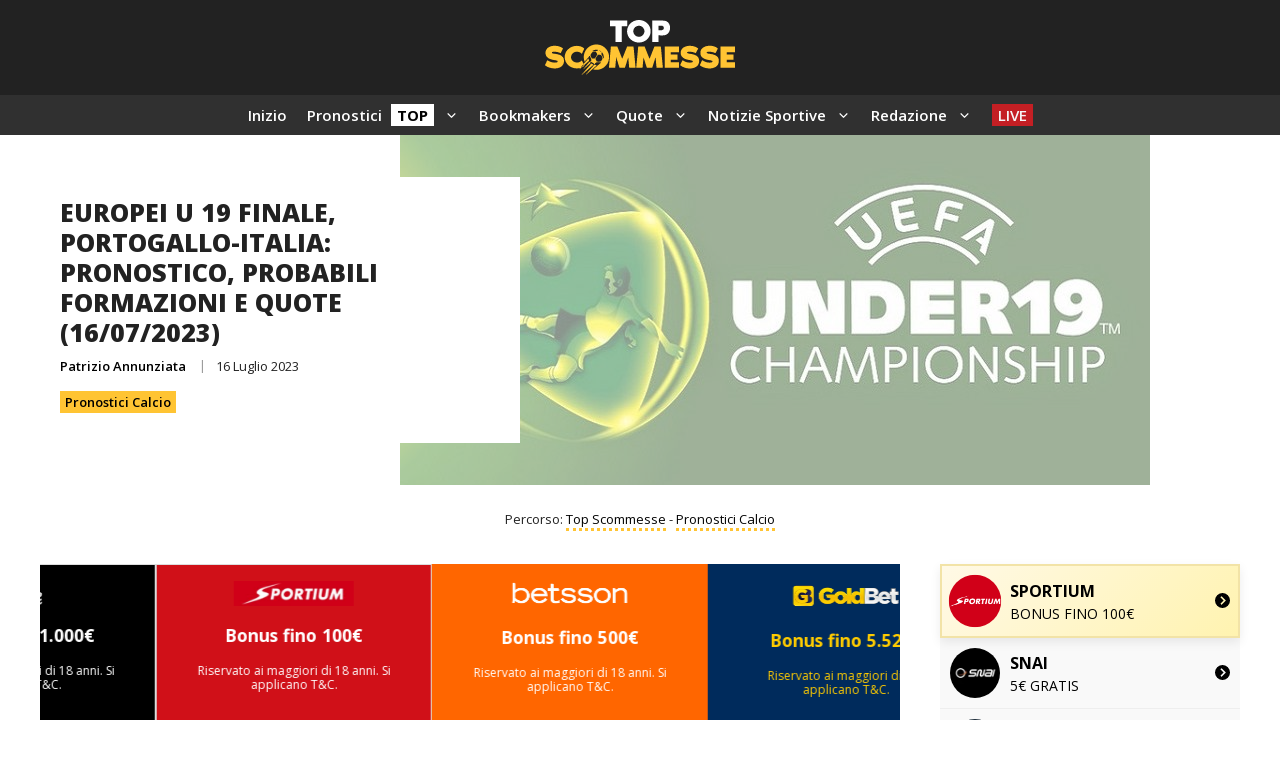

--- FILE ---
content_type: text/html; charset=UTF-8
request_url: https://topscommesse.com/europei-u-19-finale-portogallo-italia-pronostico-probabili-formazioni-e-quote-16-07-2023/
body_size: 36390
content:
<!DOCTYPE html>
<html lang="it-IT" prefix="og: https://ogp.me/ns#">
<head>
	<meta charset="UTF-8">
		<style>img:is([sizes="auto" i], [sizes^="auto," i]) { contain-intrinsic-size: 3000px 1500px }</style>
	<meta name="viewport" content="width=device-width, initial-scale=1">
<!-- Ottimizzazione per i motori di ricerca di Rank Math - https://rankmath.com/ -->
<title>Europei U 19 Finale, Portogallo-Italia: pronostico, probabili formazioni e quote (16/07/2023) 🏆</title><link rel='preload' href='https://topscommesse.com/wp-content/uploads/omgf/generate-google-fonts/generate-google-fonts.css?ver=1717318973' as='style' onload="this.rel='stylesheet';this.removeAttribute('onload');">
<meta name="description" content="👉 Portogallo-Italia è la finale degli Europei U 19 che si stanno disputando a Malta. Le due nazionali si giocheranno il titolo stasera alle ore 21:00."/>
<meta name="robots" content="follow, index, max-snippet:-1, max-video-preview:-1, max-image-preview:large"/>
<link rel="canonical" href="https://topscommesse.com/europei-u-19-finale-portogallo-italia-pronostico-probabili-formazioni-e-quote-16-07-2023/" />
<meta property="og:locale" content="it_IT" />
<meta property="og:type" content="article" />
<meta property="og:title" content="Europei U 19 Finale, Portogallo-Italia: pronostico, probabili formazioni e quote (16/07/2023) 🏆" />
<meta property="og:description" content="👉 Portogallo-Italia è la finale degli Europei U 19 che si stanno disputando a Malta. Le due nazionali si giocheranno il titolo stasera alle ore 21:00." />
<meta property="og:url" content="https://topscommesse.com/europei-u-19-finale-portogallo-italia-pronostico-probabili-formazioni-e-quote-16-07-2023/" />
<meta property="og:site_name" content="Top Scommesse" />
<meta property="article:publisher" content="https://www.facebook.com/topscommessecom/" />
<meta property="article:author" content="https://www.facebook.com/topscommessecom/" />
<meta property="article:section" content="Pronostici Calcio" />
<meta property="og:image" content="https://topscommesse.com/wp-content/uploads/2023/07/europei-under-19.jpg" />
<meta property="og:image:secure_url" content="https://topscommesse.com/wp-content/uploads/2023/07/europei-under-19.jpg" />
<meta property="og:image:width" content="750" />
<meta property="og:image:height" content="460" />
<meta property="og:image:alt" content="Europei U 19 Finale, Portogallo-Italia: pronostico, probabili formazioni e quote (16/07/2023)" />
<meta property="og:image:type" content="image/jpeg" />
<meta property="article:published_time" content="2023-07-16T02:14:19+02:00" />
<meta name="twitter:card" content="summary_large_image" />
<meta name="twitter:title" content="Europei U 19 Finale, Portogallo-Italia: pronostico, probabili formazioni e quote (16/07/2023) 🏆" />
<meta name="twitter:description" content="👉 Portogallo-Italia è la finale degli Europei U 19 che si stanno disputando a Malta. Le due nazionali si giocheranno il titolo stasera alle ore 21:00." />
<meta name="twitter:site" content="@TopScommesse" />
<meta name="twitter:creator" content="@TopScommesse" />
<meta name="twitter:image" content="https://topscommesse.com/wp-content/uploads/2023/07/europei-under-19.jpg" />
<meta name="twitter:label1" content="Scritto da" />
<meta name="twitter:data1" content="Patrizio Annunziata" />
<meta name="twitter:label2" content="Tempo di lettura" />
<meta name="twitter:data2" content="1 minuto" />
<script type="application/ld+json" class="rank-math-schema-pro">{"@context":"https://schema.org","@graph":[{"image":{"@type":"ImageObject","url":"https://topscommesse.com/wp-content/uploads/2023/07/europei-under-19.jpg"},"description":"\ud83d\udc49 Portogallo-Italia \u00e8 la finale degli Europei U 19 che si stanno disputando a Malta. Le due nazionali si giocheranno il titolo stasera alle ore 21:00.","@type":"Event","eventStatus":"EventScheduled","eventAttendanceMode":"OfflineEventAttendanceMode","location":{"@type":"Place","name":"Stadio"},"mainEntityOfPage":{"@id":"https://topscommesse.com/europei-u-19-finale-portogallo-italia-pronostico-probabili-formazioni-e-quote-16-07-2023/#webpage"}},{"@type":"Place","@id":"https://topscommesse.com/#place","address":{"@type":"PostalAddress","streetAddress":"Enlaborate (Gibraltar) Ltd","addressLocality":"5-9 Main Street, Gibraltar","addressRegion":"Gibraltar","postalCode":"GX11 1AA","addressCountry":"Gibraltar"}},{"@type":"Organization","@id":"https://topscommesse.com/#organization","name":"Top Scommesse","url":"https://topscommesse.com","sameAs":["https://www.facebook.com/topscommessecom/","https://twitter.com/TopScommesse"],"email":"info@topscommesse.com","address":{"@type":"PostalAddress","streetAddress":"Enlaborate (Gibraltar) Ltd","addressLocality":"5-9 Main Street, Gibraltar","addressRegion":"Gibraltar","postalCode":"GX11 1AA","addressCountry":"Gibraltar"},"logo":{"@type":"ImageObject","@id":"https://topscommesse.com/#logo","url":"https://topscommesse.com/wp-content/uploads/2024/09/Top-Scommesse-Copertina.webp","contentUrl":"https://topscommesse.com/wp-content/uploads/2024/09/Top-Scommesse-Copertina.webp","caption":"Top Scommesse","inLanguage":"it-IT","width":"500","height":"500"},"location":{"@id":"https://topscommesse.com/#place"}},{"@type":"WebSite","@id":"https://topscommesse.com/#website","url":"https://topscommesse.com","name":"Top Scommesse","publisher":{"@id":"https://topscommesse.com/#organization"},"inLanguage":"it-IT"},{"@type":"ImageObject","@id":"https://topscommesse.com/wp-content/uploads/2023/07/europei-under-19.jpg","url":"https://topscommesse.com/wp-content/uploads/2023/07/europei-under-19.jpg","width":"750","height":"460","caption":"Europei U 19 Finale, Portogallo-Italia: pronostico, probabili formazioni e quote (16/07/2023)","inLanguage":"it-IT"},{"@type":"BreadcrumbList","@id":"https://topscommesse.com/europei-u-19-finale-portogallo-italia-pronostico-probabili-formazioni-e-quote-16-07-2023/#breadcrumb","itemListElement":[{"@type":"ListItem","position":"1","item":{"@id":"https://topscommesse.com","name":"Top Scommesse"}},{"@type":"ListItem","position":"2","item":{"@id":"https://topscommesse.com/pronostici-calcio/","name":"Pronostici Calcio"}},{"@type":"ListItem","position":"3","item":{"@id":"https://topscommesse.com/europei-u-19-finale-portogallo-italia-pronostico-probabili-formazioni-e-quote-16-07-2023/","name":"Europei U 19 Finale, Portogallo-Italia: pronostico, probabili formazioni e quote (16/07/2023)"}}]},{"@type":"WebPage","@id":"https://topscommesse.com/europei-u-19-finale-portogallo-italia-pronostico-probabili-formazioni-e-quote-16-07-2023/#webpage","url":"https://topscommesse.com/europei-u-19-finale-portogallo-italia-pronostico-probabili-formazioni-e-quote-16-07-2023/","name":"Europei U 19 Finale, Portogallo-Italia: pronostico, probabili formazioni e quote (16/07/2023) \ud83c\udfc6","datePublished":"2023-07-16T02:14:19+02:00","dateModified":"2023-07-16T02:14:19+02:00","isPartOf":{"@id":"https://topscommesse.com/#website"},"primaryImageOfPage":{"@id":"https://topscommesse.com/wp-content/uploads/2023/07/europei-under-19.jpg"},"inLanguage":"it-IT","breadcrumb":{"@id":"https://topscommesse.com/europei-u-19-finale-portogallo-italia-pronostico-probabili-formazioni-e-quote-16-07-2023/#breadcrumb"}},{"@type":"Person","@id":"https://topscommesse.com/europei-u-19-finale-portogallo-italia-pronostico-probabili-formazioni-e-quote-16-07-2023/#author","name":"Patrizio Annunziata","image":{"@type":"ImageObject","@id":"https://secure.gravatar.com/avatar/5b8f903c7d21c4c0bf67605155452b0692829df75c3480f29ebfaa779918717c?s=96&amp;d=mm&amp;r=g","url":"https://secure.gravatar.com/avatar/5b8f903c7d21c4c0bf67605155452b0692829df75c3480f29ebfaa779918717c?s=96&amp;d=mm&amp;r=g","caption":"Patrizio Annunziata","inLanguage":"it-IT"},"sameAs":["https://topscommesse.com/"],"worksFor":{"@id":"https://topscommesse.com/#organization"}},{"@type":"NewsArticle","headline":"Europei U 19 Finale, Portogallo-Italia: pronostico, probabili formazioni e quote (16/07/2023) \ud83c\udfc6","keywords":"portogallo-italia","datePublished":"2023-07-16T02:14:19+02:00","dateModified":"2023-07-16T02:14:19+02:00","author":{"@id":"https://topscommesse.com/europei-u-19-finale-portogallo-italia-pronostico-probabili-formazioni-e-quote-16-07-2023/#author","name":"Patrizio Annunziata"},"publisher":{"@id":"https://topscommesse.com/#organization"},"description":"\ud83d\udc49 Portogallo-Italia \u00e8 la finale degli Europei U 19 che si stanno disputando a Malta. Le due nazionali si giocheranno il titolo stasera alle ore 21:00.","copyrightYear":"2023","copyrightHolder":{"@id":"https://topscommesse.com/#organization"},"name":"Europei U 19 Finale, Portogallo-Italia: pronostico, probabili formazioni e quote (16/07/2023) \ud83c\udfc6","@id":"https://topscommesse.com/europei-u-19-finale-portogallo-italia-pronostico-probabili-formazioni-e-quote-16-07-2023/#richSnippet","isPartOf":{"@id":"https://topscommesse.com/europei-u-19-finale-portogallo-italia-pronostico-probabili-formazioni-e-quote-16-07-2023/#webpage"},"image":{"@id":"https://topscommesse.com/wp-content/uploads/2023/07/europei-under-19.jpg"},"inLanguage":"it-IT","mainEntityOfPage":{"@id":"https://topscommesse.com/europei-u-19-finale-portogallo-italia-pronostico-probabili-formazioni-e-quote-16-07-2023/#webpage"}}]}</script>
<!-- /Rank Math WordPress SEO plugin -->

<link rel='dns-prefetch' href='//topscommesse.com' />
<link href='https://fonts.gstatic.com' crossorigin rel='preconnect' />
<link href='https://fonts.googleapis.com' crossorigin rel='preconnect' />
<link rel="alternate" type="application/rss+xml" title="Top Scommesse &raquo; Feed" href="https://topscommesse.com/feed/" />
<link rel="alternate" type="application/rss+xml" title="Top Scommesse &raquo; Feed dei commenti" href="https://topscommesse.com/comments/feed/" />
<script>
window._wpemojiSettings = {"baseUrl":"https:\/\/s.w.org\/images\/core\/emoji\/16.0.1\/72x72\/","ext":".png","svgUrl":"https:\/\/s.w.org\/images\/core\/emoji\/16.0.1\/svg\/","svgExt":".svg","source":{"concatemoji":"https:\/\/topscommesse.com\/wp-includes\/js\/wp-emoji-release.min.js?ver=6.8.2"}};
/*! This file is auto-generated */
!function(s,n){var o,i,e;function c(e){try{var t={supportTests:e,timestamp:(new Date).valueOf()};sessionStorage.setItem(o,JSON.stringify(t))}catch(e){}}function p(e,t,n){e.clearRect(0,0,e.canvas.width,e.canvas.height),e.fillText(t,0,0);var t=new Uint32Array(e.getImageData(0,0,e.canvas.width,e.canvas.height).data),a=(e.clearRect(0,0,e.canvas.width,e.canvas.height),e.fillText(n,0,0),new Uint32Array(e.getImageData(0,0,e.canvas.width,e.canvas.height).data));return t.every(function(e,t){return e===a[t]})}function u(e,t){e.clearRect(0,0,e.canvas.width,e.canvas.height),e.fillText(t,0,0);for(var n=e.getImageData(16,16,1,1),a=0;a<n.data.length;a++)if(0!==n.data[a])return!1;return!0}function f(e,t,n,a){switch(t){case"flag":return n(e,"\ud83c\udff3\ufe0f\u200d\u26a7\ufe0f","\ud83c\udff3\ufe0f\u200b\u26a7\ufe0f")?!1:!n(e,"\ud83c\udde8\ud83c\uddf6","\ud83c\udde8\u200b\ud83c\uddf6")&&!n(e,"\ud83c\udff4\udb40\udc67\udb40\udc62\udb40\udc65\udb40\udc6e\udb40\udc67\udb40\udc7f","\ud83c\udff4\u200b\udb40\udc67\u200b\udb40\udc62\u200b\udb40\udc65\u200b\udb40\udc6e\u200b\udb40\udc67\u200b\udb40\udc7f");case"emoji":return!a(e,"\ud83e\udedf")}return!1}function g(e,t,n,a){var r="undefined"!=typeof WorkerGlobalScope&&self instanceof WorkerGlobalScope?new OffscreenCanvas(300,150):s.createElement("canvas"),o=r.getContext("2d",{willReadFrequently:!0}),i=(o.textBaseline="top",o.font="600 32px Arial",{});return e.forEach(function(e){i[e]=t(o,e,n,a)}),i}function t(e){var t=s.createElement("script");t.src=e,t.defer=!0,s.head.appendChild(t)}"undefined"!=typeof Promise&&(o="wpEmojiSettingsSupports",i=["flag","emoji"],n.supports={everything:!0,everythingExceptFlag:!0},e=new Promise(function(e){s.addEventListener("DOMContentLoaded",e,{once:!0})}),new Promise(function(t){var n=function(){try{var e=JSON.parse(sessionStorage.getItem(o));if("object"==typeof e&&"number"==typeof e.timestamp&&(new Date).valueOf()<e.timestamp+604800&&"object"==typeof e.supportTests)return e.supportTests}catch(e){}return null}();if(!n){if("undefined"!=typeof Worker&&"undefined"!=typeof OffscreenCanvas&&"undefined"!=typeof URL&&URL.createObjectURL&&"undefined"!=typeof Blob)try{var e="postMessage("+g.toString()+"("+[JSON.stringify(i),f.toString(),p.toString(),u.toString()].join(",")+"));",a=new Blob([e],{type:"text/javascript"}),r=new Worker(URL.createObjectURL(a),{name:"wpTestEmojiSupports"});return void(r.onmessage=function(e){c(n=e.data),r.terminate(),t(n)})}catch(e){}c(n=g(i,f,p,u))}t(n)}).then(function(e){for(var t in e)n.supports[t]=e[t],n.supports.everything=n.supports.everything&&n.supports[t],"flag"!==t&&(n.supports.everythingExceptFlag=n.supports.everythingExceptFlag&&n.supports[t]);n.supports.everythingExceptFlag=n.supports.everythingExceptFlag&&!n.supports.flag,n.DOMReady=!1,n.readyCallback=function(){n.DOMReady=!0}}).then(function(){return e}).then(function(){var e;n.supports.everything||(n.readyCallback(),(e=n.source||{}).concatemoji?t(e.concatemoji):e.wpemoji&&e.twemoji&&(t(e.twemoji),t(e.wpemoji)))}))}((window,document),window._wpemojiSettings);
</script>
<link rel='stylesheet' id='pt-cv-public-style-css' href='https://topscommesse.com/wp-content/plugins/content-views-query-and-display-post-page/public/assets/css/cv.css?ver=4.1' media='all' />
<link rel='stylesheet' id='pt-cv-public-pro-style-css' href='https://topscommesse.com/wp-content/plugins/pt-content-views-pro/public/assets/css/cvpro.min.css?ver=7.2.2' media='all' />
<style id='wp-emoji-styles-inline-css'>

	img.wp-smiley, img.emoji {
		display: inline !important;
		border: none !important;
		box-shadow: none !important;
		height: 1em !important;
		width: 1em !important;
		margin: 0 0.07em !important;
		vertical-align: -0.1em !important;
		background: none !important;
		padding: 0 !important;
	}
</style>
<link rel='stylesheet' id='wp-block-library-css' href='https://topscommesse.com/wp-includes/css/dist/block-library/style.min.css?ver=6.8.2' media='all' />
<style id='classic-theme-styles-inline-css'>
/*! This file is auto-generated */
.wp-block-button__link{color:#fff;background-color:#32373c;border-radius:9999px;box-shadow:none;text-decoration:none;padding:calc(.667em + 2px) calc(1.333em + 2px);font-size:1.125em}.wp-block-file__button{background:#32373c;color:#fff;text-decoration:none}
</style>
<style id='global-styles-inline-css'>
:root{--wp--preset--aspect-ratio--square: 1;--wp--preset--aspect-ratio--4-3: 4/3;--wp--preset--aspect-ratio--3-4: 3/4;--wp--preset--aspect-ratio--3-2: 3/2;--wp--preset--aspect-ratio--2-3: 2/3;--wp--preset--aspect-ratio--16-9: 16/9;--wp--preset--aspect-ratio--9-16: 9/16;--wp--preset--color--black: #000000;--wp--preset--color--cyan-bluish-gray: #abb8c3;--wp--preset--color--white: #ffffff;--wp--preset--color--pale-pink: #f78da7;--wp--preset--color--vivid-red: #cf2e2e;--wp--preset--color--luminous-vivid-orange: #ff6900;--wp--preset--color--luminous-vivid-amber: #fcb900;--wp--preset--color--light-green-cyan: #7bdcb5;--wp--preset--color--vivid-green-cyan: #00d084;--wp--preset--color--pale-cyan-blue: #8ed1fc;--wp--preset--color--vivid-cyan-blue: #0693e3;--wp--preset--color--vivid-purple: #9b51e0;--wp--preset--color--contrast: var(--contrast);--wp--preset--color--contrast-2: var(--contrast-2);--wp--preset--color--contrast-3: var(--contrast-3);--wp--preset--color--base: var(--base);--wp--preset--color--base-2: var(--base-2);--wp--preset--color--base-3: var(--base-3);--wp--preset--color--accent: var(--accent);--wp--preset--color--accent-2: var(--accent-2);--wp--preset--gradient--vivid-cyan-blue-to-vivid-purple: linear-gradient(135deg,rgba(6,147,227,1) 0%,rgb(155,81,224) 100%);--wp--preset--gradient--light-green-cyan-to-vivid-green-cyan: linear-gradient(135deg,rgb(122,220,180) 0%,rgb(0,208,130) 100%);--wp--preset--gradient--luminous-vivid-amber-to-luminous-vivid-orange: linear-gradient(135deg,rgba(252,185,0,1) 0%,rgba(255,105,0,1) 100%);--wp--preset--gradient--luminous-vivid-orange-to-vivid-red: linear-gradient(135deg,rgba(255,105,0,1) 0%,rgb(207,46,46) 100%);--wp--preset--gradient--very-light-gray-to-cyan-bluish-gray: linear-gradient(135deg,rgb(238,238,238) 0%,rgb(169,184,195) 100%);--wp--preset--gradient--cool-to-warm-spectrum: linear-gradient(135deg,rgb(74,234,220) 0%,rgb(151,120,209) 20%,rgb(207,42,186) 40%,rgb(238,44,130) 60%,rgb(251,105,98) 80%,rgb(254,248,76) 100%);--wp--preset--gradient--blush-light-purple: linear-gradient(135deg,rgb(255,206,236) 0%,rgb(152,150,240) 100%);--wp--preset--gradient--blush-bordeaux: linear-gradient(135deg,rgb(254,205,165) 0%,rgb(254,45,45) 50%,rgb(107,0,62) 100%);--wp--preset--gradient--luminous-dusk: linear-gradient(135deg,rgb(255,203,112) 0%,rgb(199,81,192) 50%,rgb(65,88,208) 100%);--wp--preset--gradient--pale-ocean: linear-gradient(135deg,rgb(255,245,203) 0%,rgb(182,227,212) 50%,rgb(51,167,181) 100%);--wp--preset--gradient--electric-grass: linear-gradient(135deg,rgb(202,248,128) 0%,rgb(113,206,126) 100%);--wp--preset--gradient--midnight: linear-gradient(135deg,rgb(2,3,129) 0%,rgb(40,116,252) 100%);--wp--preset--font-size--small: 13px;--wp--preset--font-size--medium: 20px;--wp--preset--font-size--large: 36px;--wp--preset--font-size--x-large: 42px;--wp--preset--spacing--20: 0.44rem;--wp--preset--spacing--30: 0.67rem;--wp--preset--spacing--40: 1rem;--wp--preset--spacing--50: 1.5rem;--wp--preset--spacing--60: 2.25rem;--wp--preset--spacing--70: 3.38rem;--wp--preset--spacing--80: 5.06rem;--wp--preset--shadow--natural: 6px 6px 9px rgba(0, 0, 0, 0.2);--wp--preset--shadow--deep: 12px 12px 50px rgba(0, 0, 0, 0.4);--wp--preset--shadow--sharp: 6px 6px 0px rgba(0, 0, 0, 0.2);--wp--preset--shadow--outlined: 6px 6px 0px -3px rgba(255, 255, 255, 1), 6px 6px rgba(0, 0, 0, 1);--wp--preset--shadow--crisp: 6px 6px 0px rgba(0, 0, 0, 1);}:where(.is-layout-flex){gap: 0.5em;}:where(.is-layout-grid){gap: 0.5em;}body .is-layout-flex{display: flex;}.is-layout-flex{flex-wrap: wrap;align-items: center;}.is-layout-flex > :is(*, div){margin: 0;}body .is-layout-grid{display: grid;}.is-layout-grid > :is(*, div){margin: 0;}:where(.wp-block-columns.is-layout-flex){gap: 2em;}:where(.wp-block-columns.is-layout-grid){gap: 2em;}:where(.wp-block-post-template.is-layout-flex){gap: 1.25em;}:where(.wp-block-post-template.is-layout-grid){gap: 1.25em;}.has-black-color{color: var(--wp--preset--color--black) !important;}.has-cyan-bluish-gray-color{color: var(--wp--preset--color--cyan-bluish-gray) !important;}.has-white-color{color: var(--wp--preset--color--white) !important;}.has-pale-pink-color{color: var(--wp--preset--color--pale-pink) !important;}.has-vivid-red-color{color: var(--wp--preset--color--vivid-red) !important;}.has-luminous-vivid-orange-color{color: var(--wp--preset--color--luminous-vivid-orange) !important;}.has-luminous-vivid-amber-color{color: var(--wp--preset--color--luminous-vivid-amber) !important;}.has-light-green-cyan-color{color: var(--wp--preset--color--light-green-cyan) !important;}.has-vivid-green-cyan-color{color: var(--wp--preset--color--vivid-green-cyan) !important;}.has-pale-cyan-blue-color{color: var(--wp--preset--color--pale-cyan-blue) !important;}.has-vivid-cyan-blue-color{color: var(--wp--preset--color--vivid-cyan-blue) !important;}.has-vivid-purple-color{color: var(--wp--preset--color--vivid-purple) !important;}.has-black-background-color{background-color: var(--wp--preset--color--black) !important;}.has-cyan-bluish-gray-background-color{background-color: var(--wp--preset--color--cyan-bluish-gray) !important;}.has-white-background-color{background-color: var(--wp--preset--color--white) !important;}.has-pale-pink-background-color{background-color: var(--wp--preset--color--pale-pink) !important;}.has-vivid-red-background-color{background-color: var(--wp--preset--color--vivid-red) !important;}.has-luminous-vivid-orange-background-color{background-color: var(--wp--preset--color--luminous-vivid-orange) !important;}.has-luminous-vivid-amber-background-color{background-color: var(--wp--preset--color--luminous-vivid-amber) !important;}.has-light-green-cyan-background-color{background-color: var(--wp--preset--color--light-green-cyan) !important;}.has-vivid-green-cyan-background-color{background-color: var(--wp--preset--color--vivid-green-cyan) !important;}.has-pale-cyan-blue-background-color{background-color: var(--wp--preset--color--pale-cyan-blue) !important;}.has-vivid-cyan-blue-background-color{background-color: var(--wp--preset--color--vivid-cyan-blue) !important;}.has-vivid-purple-background-color{background-color: var(--wp--preset--color--vivid-purple) !important;}.has-black-border-color{border-color: var(--wp--preset--color--black) !important;}.has-cyan-bluish-gray-border-color{border-color: var(--wp--preset--color--cyan-bluish-gray) !important;}.has-white-border-color{border-color: var(--wp--preset--color--white) !important;}.has-pale-pink-border-color{border-color: var(--wp--preset--color--pale-pink) !important;}.has-vivid-red-border-color{border-color: var(--wp--preset--color--vivid-red) !important;}.has-luminous-vivid-orange-border-color{border-color: var(--wp--preset--color--luminous-vivid-orange) !important;}.has-luminous-vivid-amber-border-color{border-color: var(--wp--preset--color--luminous-vivid-amber) !important;}.has-light-green-cyan-border-color{border-color: var(--wp--preset--color--light-green-cyan) !important;}.has-vivid-green-cyan-border-color{border-color: var(--wp--preset--color--vivid-green-cyan) !important;}.has-pale-cyan-blue-border-color{border-color: var(--wp--preset--color--pale-cyan-blue) !important;}.has-vivid-cyan-blue-border-color{border-color: var(--wp--preset--color--vivid-cyan-blue) !important;}.has-vivid-purple-border-color{border-color: var(--wp--preset--color--vivid-purple) !important;}.has-vivid-cyan-blue-to-vivid-purple-gradient-background{background: var(--wp--preset--gradient--vivid-cyan-blue-to-vivid-purple) !important;}.has-light-green-cyan-to-vivid-green-cyan-gradient-background{background: var(--wp--preset--gradient--light-green-cyan-to-vivid-green-cyan) !important;}.has-luminous-vivid-amber-to-luminous-vivid-orange-gradient-background{background: var(--wp--preset--gradient--luminous-vivid-amber-to-luminous-vivid-orange) !important;}.has-luminous-vivid-orange-to-vivid-red-gradient-background{background: var(--wp--preset--gradient--luminous-vivid-orange-to-vivid-red) !important;}.has-very-light-gray-to-cyan-bluish-gray-gradient-background{background: var(--wp--preset--gradient--very-light-gray-to-cyan-bluish-gray) !important;}.has-cool-to-warm-spectrum-gradient-background{background: var(--wp--preset--gradient--cool-to-warm-spectrum) !important;}.has-blush-light-purple-gradient-background{background: var(--wp--preset--gradient--blush-light-purple) !important;}.has-blush-bordeaux-gradient-background{background: var(--wp--preset--gradient--blush-bordeaux) !important;}.has-luminous-dusk-gradient-background{background: var(--wp--preset--gradient--luminous-dusk) !important;}.has-pale-ocean-gradient-background{background: var(--wp--preset--gradient--pale-ocean) !important;}.has-electric-grass-gradient-background{background: var(--wp--preset--gradient--electric-grass) !important;}.has-midnight-gradient-background{background: var(--wp--preset--gradient--midnight) !important;}.has-small-font-size{font-size: var(--wp--preset--font-size--small) !important;}.has-medium-font-size{font-size: var(--wp--preset--font-size--medium) !important;}.has-large-font-size{font-size: var(--wp--preset--font-size--large) !important;}.has-x-large-font-size{font-size: var(--wp--preset--font-size--x-large) !important;}
:where(.wp-block-post-template.is-layout-flex){gap: 1.25em;}:where(.wp-block-post-template.is-layout-grid){gap: 1.25em;}
:where(.wp-block-columns.is-layout-flex){gap: 2em;}:where(.wp-block-columns.is-layout-grid){gap: 2em;}
:root :where(.wp-block-pullquote){font-size: 1.5em;line-height: 1.6;}
</style>
<link rel='stylesheet' id='hmcabw-font-awesome-css' href='https://topscommesse.com/wp-content/plugins/hm-cool-author-box-widget/assets/css/fontawesome/css/all.min.css?ver=3.0.1' media='' />
<link rel='stylesheet' id='hmcabw-front-css' href='https://topscommesse.com/wp-content/plugins/hm-cool-author-box-widget/assets/css/hmcabw-front.css?ver=3.0.1' media='' />
<link rel='stylesheet' id='hmcabw-widget-css' href='https://topscommesse.com/wp-content/plugins/hm-cool-author-box-widget/assets/css/hmcabw-widget.css?ver=3.0.1' media='' />
<link rel='stylesheet' id='generate-widget-areas-css' href='https://topscommesse.com/wp-content/themes/generatepress/assets/css/components/widget-areas.min.css?ver=3.3.1' media='all' />
<link rel='stylesheet' id='generate-style-css' href='https://topscommesse.com/wp-content/themes/generatepress/assets/css/main.min.css?ver=3.3.1' media='all' />
<style id='generate-style-inline-css'>
body{background-color:var(--base-3);color:var(--contrast);}a{color:#003A79;}a:hover, a:focus{text-decoration:underline;}.entry-title a, .site-branding a, a.button, .wp-block-button__link, .main-navigation a{text-decoration:none;}a:hover, a:focus, a:active{color:#003A79;}.grid-container{max-width:1280px;}.wp-block-group__inner-container{max-width:1280px;margin-left:auto;margin-right:auto;}.site-header .header-image{width:190px;}.generate-back-to-top{font-size:20px;border-radius:3px;position:fixed;bottom:30px;right:30px;line-height:40px;width:40px;text-align:center;z-index:10;transition:opacity 300ms ease-in-out;opacity:0.1;transform:translateY(1000px);}.generate-back-to-top__show{opacity:1;transform:translateY(0);}:root{--contrast:#222222;--contrast-2:#575760;--contrast-3:#b2b2be;--base:#f0f0f0;--base-2:#f7f8f9;--base-3:#ffffff;--accent:#0C4767;--accent-2:#566E3D;}:root .has-contrast-color{color:var(--contrast);}:root .has-contrast-background-color{background-color:var(--contrast);}:root .has-contrast-2-color{color:var(--contrast-2);}:root .has-contrast-2-background-color{background-color:var(--contrast-2);}:root .has-contrast-3-color{color:var(--contrast-3);}:root .has-contrast-3-background-color{background-color:var(--contrast-3);}:root .has-base-color{color:var(--base);}:root .has-base-background-color{background-color:var(--base);}:root .has-base-2-color{color:var(--base-2);}:root .has-base-2-background-color{background-color:var(--base-2);}:root .has-base-3-color{color:var(--base-3);}:root .has-base-3-background-color{background-color:var(--base-3);}:root .has-accent-color{color:var(--accent);}:root .has-accent-background-color{background-color:var(--accent);}:root .has-accent-2-color{color:var(--accent-2);}:root .has-accent-2-background-color{background-color:var(--accent-2);}body, button, input, select, textarea{font-family:Open Sans, sans-serif;font-size:15px;}h2{font-weight:800;text-transform:uppercase;font-size:22px;}@media (max-width:768px){h2{font-size:22px;}}h1{font-weight:800;text-transform:uppercase;font-size:25px;}h3{font-weight:800;text-transform:uppercase;font-size:20px;}h6{font-weight:600;text-transform:uppercase;font-size:13px;letter-spacing:1px;line-height:1em;margin-bottom:13px;}h4{font-weight:800;text-transform:uppercase;font-size:18px;letter-spacing:1px;line-height:1.4em;margin-bottom:0px;}.site-info{font-size:13px;}.main-navigation a, .main-navigation .menu-toggle, .main-navigation .menu-bar-items{font-weight:600;}.top-bar{background-color:#ac3535;color:#ffffff;}.top-bar a{color:#ffffff;}.top-bar a:hover{color:#303030;}.site-header{background-color:#222222;}.main-title a,.main-title a:hover{color:var(--contrast);}.site-description{color:var(--contrast-2);}.main-navigation .main-nav ul li a, .main-navigation .menu-toggle, .main-navigation .menu-bar-items{color:#ffffff;}.main-navigation .main-nav ul li:not([class*="current-menu-"]):hover > a, .main-navigation .main-nav ul li:not([class*="current-menu-"]):focus > a, .main-navigation .main-nav ul li.sfHover:not([class*="current-menu-"]) > a, .main-navigation .menu-bar-item:hover > a, .main-navigation .menu-bar-item.sfHover > a{color:var(--base-3);}button.menu-toggle:hover,button.menu-toggle:focus{color:#ffffff;}.main-navigation .main-nav ul li[class*="current-menu-"] > a{color:var(--base-3);}.navigation-search input[type="search"],.navigation-search input[type="search"]:active, .navigation-search input[type="search"]:focus, .main-navigation .main-nav ul li.search-item.active > a, .main-navigation .menu-bar-items .search-item.active > a{color:var(--base-3);}.main-navigation ul ul{background-color:#303030;}.main-navigation .main-nav ul ul li a{color:var(--base-3);}.main-navigation .main-nav ul ul li:not([class*="current-menu-"]):hover > a,.main-navigation .main-nav ul ul li:not([class*="current-menu-"]):focus > a, .main-navigation .main-nav ul ul li.sfHover:not([class*="current-menu-"]) > a{color:var(--base-3);background-color:#222222;}.main-navigation .main-nav ul ul li[class*="current-menu-"] > a{color:var(--base-3);background-color:#303030;}.separate-containers .inside-article, .separate-containers .comments-area, .separate-containers .page-header, .one-container .container, .separate-containers .paging-navigation, .inside-page-header{background-color:var(--base-3);}.inside-article a,.paging-navigation a,.comments-area a,.page-header a{color:#003A79;}.inside-article a:hover,.paging-navigation a:hover,.comments-area a:hover,.page-header a:hover{color:#003A79;}.entry-title a{color:var(--contrast);}.entry-title a:hover{color:var(--contrast-2);}.entry-meta{color:var(--contrast-2);}.sidebar .widget{background-color:var(--base-3);}.footer-widgets{color:var(--base-3);background-color:#303030;}.footer-widgets a{color:var(--base-3);}.footer-widgets a:hover{color:var(--base-3);}.footer-widgets .widget-title{color:var(--base-3);}.site-info{color:#ffffff;background-color:#222222;}input[type="text"],input[type="email"],input[type="url"],input[type="password"],input[type="search"],input[type="tel"],input[type="number"],textarea,select{color:var(--contrast);background-color:var(--base-2);border-color:var(--base);}input[type="text"]:focus,input[type="email"]:focus,input[type="url"]:focus,input[type="password"]:focus,input[type="search"]:focus,input[type="tel"]:focus,input[type="number"]:focus,textarea:focus,select:focus{color:var(--contrast);background-color:var(--base-2);border-color:var(--contrast-3);}button,html input[type="button"],input[type="reset"],input[type="submit"],a.button,a.wp-block-button__link:not(.has-background){color:#ffffff;background-color:#222222;}button:hover,html input[type="button"]:hover,input[type="reset"]:hover,input[type="submit"]:hover,a.button:hover,button:focus,html input[type="button"]:focus,input[type="reset"]:focus,input[type="submit"]:focus,a.button:focus,a.wp-block-button__link:not(.has-background):active,a.wp-block-button__link:not(.has-background):focus,a.wp-block-button__link:not(.has-background):hover{color:#ffffff;background-color:#222222;}a.generate-back-to-top{background-color:#FFC433;color:#ffffff;}a.generate-back-to-top:hover,a.generate-back-to-top:focus{background-color:rgba(255,197,51,0.76);color:#ffffff;}:root{--gp-search-modal-bg-color:var(--base-3);--gp-search-modal-text-color:var(--contrast);--gp-search-modal-overlay-bg-color:rgba(0,0,0,0.2);}@media (max-width: 800px){.main-navigation .menu-bar-item:hover > a, .main-navigation .menu-bar-item.sfHover > a{background:none;color:#ffffff;}}.nav-below-header .main-navigation .inside-navigation.grid-container, .nav-above-header .main-navigation .inside-navigation.grid-container{padding:0px 30px 0px 30px;}.site-main .wp-block-group__inner-container{padding:40px;}.separate-containers .paging-navigation{padding-top:20px;padding-bottom:20px;}.entry-content .alignwide, body:not(.no-sidebar) .entry-content .alignfull{margin-left:-40px;width:calc(100% + 80px);max-width:calc(100% + 80px);}.main-navigation .main-nav ul li a,.menu-toggle,.main-navigation .menu-bar-item > a{padding-left:10px;padding-right:10px;line-height:40px;}.main-navigation .main-nav ul ul li a{padding:8px 10px 8px 10px;}.main-navigation ul ul{width:300px;}.navigation-search input[type="search"]{height:40px;}.rtl .menu-item-has-children .dropdown-menu-toggle{padding-left:10px;}.menu-item-has-children .dropdown-menu-toggle{padding-right:10px;}.menu-item-has-children ul .dropdown-menu-toggle{padding-top:8px;padding-bottom:8px;margin-top:-8px;}.rtl .main-navigation .main-nav ul li.menu-item-has-children > a{padding-right:10px;}@media (max-width:768px){.separate-containers .inside-article, .separate-containers .comments-area, .separate-containers .page-header, .separate-containers .paging-navigation, .one-container .site-content, .inside-page-header{padding:30px;}.site-main .wp-block-group__inner-container{padding:30px;}.inside-top-bar{padding-right:30px;padding-left:30px;}.inside-header{padding-right:30px;padding-left:30px;}.widget-area .widget{padding-top:30px;padding-right:30px;padding-bottom:30px;padding-left:30px;}.footer-widgets-container{padding-top:30px;padding-right:30px;padding-bottom:30px;padding-left:30px;}.inside-site-info{padding-right:30px;padding-left:30px;}.entry-content .alignwide, body:not(.no-sidebar) .entry-content .alignfull{margin-left:-30px;width:calc(100% + 60px);max-width:calc(100% + 60px);}.one-container .site-main .paging-navigation{margin-bottom:20px;}}/* End cached CSS */.is-right-sidebar{width:25%;}.is-left-sidebar{width:30%;}.site-content .content-area{width:75%;}@media (max-width: 800px){.main-navigation .menu-toggle,.sidebar-nav-mobile:not(#sticky-placeholder){display:block;}.main-navigation ul,.gen-sidebar-nav,.main-navigation:not(.slideout-navigation):not(.toggled) .main-nav > ul,.has-inline-mobile-toggle #site-navigation .inside-navigation > *:not(.navigation-search):not(.main-nav){display:none;}.nav-align-right .inside-navigation,.nav-align-center .inside-navigation{justify-content:space-between;}}
.dynamic-author-image-rounded{border-radius:100%;}.dynamic-featured-image, .dynamic-author-image{vertical-align:middle;}.one-container.blog .dynamic-content-template:not(:last-child), .one-container.archive .dynamic-content-template:not(:last-child){padding-bottom:0px;}.dynamic-entry-excerpt > p:last-child{margin-bottom:0px;}
.main-navigation.slideout-navigation .main-nav > ul > li > a{line-height:40px;}
</style>
<link rel='stylesheet' id='generate-google-fonts-css' href='https://fonts.googleapis.com/css?family=Open+Sans%3A300%2C300italic%2Cregular%2Citalic%2C600%2C600italic%2C700%2C700italic%2C800%2C800italic&#038;display=auto&#038;ver=3.3.1' media='all' />
<link rel='stylesheet' id='heateor_sss_frontend_css-css' href='https://topscommesse.com/wp-content/plugins/sassy-social-share/public/css/sassy-social-share-public.css?ver=3.3.77' media='all' />
<style id='heateor_sss_frontend_css-inline-css'>
.heateor_sss_button_instagram span.heateor_sss_svg,a.heateor_sss_instagram span.heateor_sss_svg{background:radial-gradient(circle at 30% 107%,#fdf497 0,#fdf497 5%,#fd5949 45%,#d6249f 60%,#285aeb 90%)}.heateor_sss_horizontal_sharing .heateor_sss_svg,.heateor_sss_standard_follow_icons_container .heateor_sss_svg{color:#fff;border-width:0px;border-style:solid;border-color:transparent}.heateor_sss_horizontal_sharing .heateorSssTCBackground{color:#666}.heateor_sss_horizontal_sharing span.heateor_sss_svg:hover,.heateor_sss_standard_follow_icons_container span.heateor_sss_svg:hover{border-color:transparent;}.heateor_sss_vertical_sharing span.heateor_sss_svg,.heateor_sss_floating_follow_icons_container span.heateor_sss_svg{color:#fff;border-width:0px;border-style:solid;border-color:transparent;}.heateor_sss_vertical_sharing .heateorSssTCBackground{color:#666;}.heateor_sss_vertical_sharing span.heateor_sss_svg:hover,.heateor_sss_floating_follow_icons_container span.heateor_sss_svg:hover{border-color:transparent;}div.heateorSssSharingArrow{display:none}div.heateor_sss_sharing_title{text-align:center}div.heateor_sss_sharing_ul{width:100%;text-align:center;}div.heateor_sss_horizontal_sharing div.heateor_sss_sharing_ul a{float:none!important;display:inline-block;}
</style>
<link rel='stylesheet' id='the-girl-next-door-css' href='https://fonts.googleapis.com/css2?family=The+Girl+Next+Door%3Aital%2Cwght%400%2C300%3B0%2C400%3B0%2C500%3B0%2C600%3B0%2C700%3B1%2C300%3B1%2C400%3B1%2C500%3B1%2C600%3B1%2C700&#038;display=swap&#038;ver=6.8.2' media='all' />
<style id='generateblocks-inline-css'>
.gb-container-70385d72{max-width:1280px;display:flex;flex-wrap:wrap;align-items:center;column-gap:40px;padding:40px;margin-right:auto;margin-left:auto;}.gb-container-579e5b87{width:40%;z-index:2;position:relative;flex-grow:1;flex-basis:0px;font-size:14px;padding-top:40px;padding-right:40px;padding-bottom:40px;background-color:var(--base-3);}.gb-container-df5dc3d1{display:flex;align-items:center;padding:0;margin-bottom:10px;}.gb-container-d909e043{display:flex;column-gap:5px;row-gap:10px;padding:0;margin-bottom:10px;}.gb-container-4e92c4e8{width:60%;overflow-x:hidden;overflow-y:hidden;flex-grow:2;flex-basis:0px;padding:0;margin-left:-10%;}h1.gb-headline-56c7eb13{margin-bottom:10px;}p.gb-headline-aeaa56f5{font-size:14px;padding-right:10px;margin-right:10px;margin-bottom:0px;color:#000000;}p.gb-headline-aeaa56f5 a{color:#000000;}a.gb-button-5d91b971{display:inline-flex;align-items:center;justify-content:center;font-size:12px;text-transform:uppercase;text-align:center;padding:2px 10px;background-color:var(--contrast);color:#ffffff;text-decoration:none;}a.gb-button-5d91b971:hover, a.gb-button-5d91b971:active, a.gb-button-5d91b971:focus{background-color:var(--contrast-2);color:#ffffff;}@media (min-width: 1025px) {.gb-grid-wrapper > div.gb-grid-column-579e5b87{padding-bottom:0;}.gb-grid-wrapper > div.gb-grid-column-4e92c4e8{padding-bottom:0;}}@media (max-width: 1024px) {.gb-container-579e5b87{width:50%;}.gb-grid-wrapper > .gb-grid-column-579e5b87{width:50%;}.gb-container-4e92c4e8{width:50%;}.gb-grid-wrapper > .gb-grid-column-4e92c4e8{width:50%;}}@media (max-width: 1024px) and (min-width: 768px) {.gb-grid-wrapper > div.gb-grid-column-579e5b87{padding-bottom:0;}.gb-grid-wrapper > div.gb-grid-column-4e92c4e8{padding-bottom:0;}}@media (max-width: 767px) {.gb-container-70385d72{flex-direction:column;row-gap:20px;padding:20px;}.gb-container-579e5b87{width:100%;padding:0 40px 0 0;}.gb-grid-wrapper > .gb-grid-column-579e5b87{width:100%;}.gb-grid-wrapper > div.gb-grid-column-579e5b87{padding-bottom:0;}.gb-container-4e92c4e8{width:100%;min-height:250px;order:-1;margin-left:0%;}.gb-grid-wrapper > .gb-grid-column-4e92c4e8{width:100%;}a.gb-button-5d91b971{margin-bottom:5px;}}:root{--gb-container-width:1280px;}.gb-container .wp-block-image img{vertical-align:middle;}.gb-grid-wrapper .wp-block-image{margin-bottom:0;}.gb-highlight{background:none;}.gb-shape{line-height:0;}
</style>
<link rel='stylesheet' id='generate-blog-css' href='https://topscommesse.com/wp-content/plugins/gp-premium/blog/functions/css/style.min.css?ver=2.3.1' media='all' />
<link rel='stylesheet' id='generate-offside-css' href='https://topscommesse.com/wp-content/plugins/gp-premium/menu-plus/functions/css/offside.min.css?ver=2.3.1' media='all' />
<style id='generate-offside-inline-css'>
:root{--gp-slideout-width:265px;}.slideout-navigation.main-navigation{background-color:#222222;}.slideout-navigation.main-navigation .main-nav ul li:not([class*="current-menu-"]):hover > a, .slideout-navigation.main-navigation .main-nav ul li:not([class*="current-menu-"]):focus > a, .slideout-navigation.main-navigation .main-nav ul li.sfHover:not([class*="current-menu-"]) > a{background-color:#222222;}.slideout-navigation.main-navigation .main-nav ul li[class*="current-menu-"] > a{background-color:#222222;}.slideout-navigation, .slideout-navigation a{color:#ffffff;}.slideout-navigation button.slideout-exit{color:#ffffff;padding-left:10px;padding-right:10px;}.slide-opened nav.toggled .menu-toggle:before{display:none;}@media (max-width: 800px){.menu-bar-item.slideout-toggle{display:none;}}
</style>
<link rel='stylesheet' id='yellow-pencil-animate-css' href='https://topscommesse.com/wp-content/plugins/waspthemes-yellow-pencil/public/css/animate.css?wypver=7.6.0&#038;ver=6.8.2' media='all' />
<script src="https://topscommesse.com/wp-includes/js/jquery/jquery.min.js?ver=3.7.1" id="jquery-core-js"></script>
<script src="https://topscommesse.com/wp-content/plugins/waspthemes-yellow-pencil/public/js/animation-events.js?wypver=7.6.0&amp;ver=6.8.2" id="yellow-pencil-library-js"></script>
<link rel="alternate" title="oEmbed (JSON)" type="application/json+oembed" href="https://topscommesse.com/wp-json/oembed/1.0/embed?url=https%3A%2F%2Ftopscommesse.com%2Feuropei-u-19-finale-portogallo-italia-pronostico-probabili-formazioni-e-quote-16-07-2023%2F" />
<link rel="alternate" title="oEmbed (XML)" type="text/xml+oembed" href="https://topscommesse.com/wp-json/oembed/1.0/embed?url=https%3A%2F%2Ftopscommesse.com%2Feuropei-u-19-finale-portogallo-italia-pronostico-probabili-formazioni-e-quote-16-07-2023%2F&#038;format=xml" />
<script>
document.addEventListener("DOMContentLoaded", function() {
    // Select both the links and the specific h1 headline with the class gb-headline-56c7eb13
    const links = document.querySelectorAll("a.cvplbd");
    const specificHeadline = document.querySelector("h1.gb-headline-56c7eb13");

    const batchSize = 10; // Adjust batch size depending on performance
    let currentIndex = 0;

    // Function to process the links in batches
    function processLinks() {
        const end = Math.min(currentIndex + batchSize, links.length);
        for (let i = currentIndex; i < end; i++) {
            const link = links[i];
            const dateRegex = /\d{1,2} \w+ \d{4}/;
            if (dateRegex.test(link.textContent)) {
                const dateText = link.textContent.match(dateRegex)[0];
                const parts = link.textContent.split(dateText);
                const span = document.createElement('span');
                span.className = 'date';
                span.textContent = dateText;
                link.textContent = parts[0];
                link.appendChild(span);
                link.append(parts[1]);
            }
        }
        currentIndex += batchSize;
        if (currentIndex < links.length) {
            requestAnimationFrame(processLinks); // Schedule the next batch
        }
    }

    // Function to process the specific headline
    function processHeadline() {
        if (specificHeadline) {
            const dateRegex = /\d{1,2} \w+ \d{4}/;
            if (dateRegex.test(specificHeadline.textContent)) {
                const dateText = specificHeadline.textContent.match(dateRegex)[0];
                const parts = specificHeadline.textContent.split(dateText);
                const span = document.createElement('span');
                span.className = 'date';
                span.textContent = dateText;
                specificHeadline.textContent = parts[0];
                specificHeadline.appendChild(span);
                specificHeadline.append(parts[1]);
            }
        }
    }

    // Start processing the links and the specific headline
    requestAnimationFrame(processLinks); // Start processing links in batches
    processHeadline(); // Process the specific headline immediately
});
</script>



    <link rel="icon" href="https://topscommesse.com/wp-content/uploads/2025/08/cropped-TopScommesse-Icona.png" type="image/png">
<link rel="icon" href="https://topscommesse.com/wp-content/uploads/2025/08/cropped-TopScommesse-Icona-32x32.png" sizes="32x32" />
<link rel="icon" href="https://topscommesse.com/wp-content/uploads/2025/08/cropped-TopScommesse-Icona-192x192.png" sizes="192x192" />
<link rel="apple-touch-icon" href="https://topscommesse.com/wp-content/uploads/2025/08/cropped-TopScommesse-Icona-180x180.png" />
<meta name="msapplication-TileImage" content="https://topscommesse.com/wp-content/uploads/2025/08/cropped-TopScommesse-Icona-270x270.png" />
		<style id="wp-custom-css">
			/* Desktop: tabella pulita */
#afx-today{
  border-collapse: collapse;
  width: 100%;
}
#afx-today td, 
#afx-today th{
  border-left: none;  
	  border-right: none;  
	/* toglie bordi */
  text-align: center;     /* centra tutto */
  vertical-align: middle;
  padding: 6px 8px;
}

/* Mobile */
@media (max-width: 640px){
  #afx-today thead{ display:none; }
  #afx-today tr{ 
    display:block; 
    border-top:1px solid #EEE; 
    padding:8px 6px; 
    text-align:center; 
  }
  #afx-today td{ 
    display:block; 
    padding:6px 0; 
    border:none; 
  }
  #afx-today td.afx-venue{ display:none; }  /* Nasconde STADIO su mobile */

  /* Etichette davanti ai contenuti (tranne Match) */
  #afx-today td[data-label]::before{
    content: attr(data-label) ": ";
    font-weight:600; 
    margin-right:6px; 
    color:#6b7280;
    display:inline-block;
  }
  #afx-today td.afx-match[data-label]::before{ content:""; }
}



/* Top live */
.menu a .top-live {
  background-color:#cb1f24;
  padding:1px 6px;
  font-size:15px;
  line-height:2.66em;
  color:#fff;
  animation: fadeInOut 2s ease-in-out infinite;

}




/* 783px and smaller screen sizes */
@media (max-width:783px){

	/* Top live */
	.slideout-menu a .top-live{
  background-color:#cb1f24;
  padding:1px 6px;
  font-size:15px;
  line-height:2.66em;
  color:#fff;
  animation: fadeInOut 2s ease-in-out infinite;

}

	
}







/* Fade completo (sfondo + testo) */
@keyframes fadeInOut {
  0%, 100% {
    opacity: 0;   /* invisibile */
  }
  50% {
    opacity: 1;   /* visibile */
  }
}





@media(min-width: 769px) {
    .inside-right-sidebar, .inside-left-sidebar {
        height:100%;
    }

    .inside-right-sidebar .widget:last-of-type, .inside-left-sidebar .widget:last-of-type {
        position: sticky;
        top: 20px;
    }
}

#offers-container:hover .carousel-track,
.carousel-viewport:hover .carousel-track{
  animation-play-state: paused !important;
}
.casino-item {
    text-decoration: none; /* remove underline by default */
}

/* Casino item */
#block-43 .casino-item:nth-child(14){
 margin-top:-20px;
}
/* ================== CONFIG (wrapper = .my-sticky-element) ================== */
.my-sticky-element{
  --header-gap: 64px;          /* altezza header sticky GP (+32px se admin bar) */
  --gap: 16px;                  /* spaziatura griglia e margine inferiore bianco */
  --scroll-duration: 40s;       /* velocità carosello desktop */
}

/* Velocità più alta su tablet e mobile */
@media (max-width: 1024px){
  .my-sticky-element{ --scroll-duration: 30s; }
}
@media (max-width: 767px){
  .my-sticky-element{ --scroll-duration: 20s; }
}

/* ================== SPACING & BACKGROUND ================== */
.my-sticky-element,
#offers-clamp,
#offers-container{
  margin-top:0 !important;
  padding-top:0 !important;
}
#offers-clamp{
  display:flow-root;
  margin-top:0; /* flush col contenuto sopra */
}
#offers-container{
  background:#fff;
  padding-bottom:var(--gap);
  margin-bottom:var(--gap);
  box-shadow:none !important;
}
#offers-container.is-fixed{
  background:#fff;
  box-shadow:none !important;
}

/* Placeholder per stato fixed (gestito da JS) */
#offers-push{
  height:0;
  transition:height .2s ease;
}

/* ================== CAROSELLO infinito fluido ================== */
.carousel-viewport{
  overflow:hidden;
  width:100%;
}
.carousel-track{
  display:flex;
  flex-wrap:nowrap;
  gap:var(--gap);
  will-change:transform;
  animation: carousel-scroll var(--scroll-duration) linear infinite;
}

/* animazione dinamica */
@keyframes carousel-scroll{
  from { transform: translateX(0); }
  to   { transform: translateX(calc(-1 * var(--scroll-distance, 0px))); }
}


/* ================== 3 / 2 / 1 visibili ================== */
.offer-card{
  flex:0 0 calc((100% - (var(--gap) * 2)) / 3); /* desktop */
  background:#fff;
  border:1px solid #ddd;
  border-radius:0 !important;
  display:flex;
  flex-direction:column;
  text-align:center;
}
@media (max-width:1024px){
  .offer-card{ flex:0 0 calc((100% - var(--gap)) / 2); } /* tablet */
}
@media (max-width:767px){
   .offer-card{ flex:0 0 calc((100% - var(--gap)) / 2); } /* mobile: 2 colonne */
}

/* ================== Contenuto card ================== */
.offer-card__header{
  padding:16px 0;
}
.offer-card__logo{
  width:120px;
  margin:0 auto;
  display:block;
}
	#offers-container{
	top:0px !important;
	
}

.offer-card__bonus{
  margin-top:16px;
  font-size:1.1rem;
  font-weight:700;
}

@media (max-width: 1024px) {
    /* Carosello a piena larghezza dello schermo */
    .carousel-viewport {
        width: 100vw !important;
        margin-left: calc(-50vw + 50%) !important; /* elimina solo lo spazio esterno */
        padding-left: 0 !important;
        padding-right: 0 !important;
    }

    /* Mantiene il gap tra le card */
    .carousel-track {
        /* niente gap:0 qui */
    }

    /* Card senza margine extra ai lati */
    .offer-card {
        margin: 0 !important;
    }
}

/* T&C nascosti solo quando sticky/fixed */
.offer-card__terms{
  padding:0 16px;
  font-size:.75rem;
  line-height:1.2;
  overflow:hidden;
  max-height:100px;
  opacity:1;
  transition:opacity .2s, max-height .3s, padding .2s;
}
#offers-container.is-fixed .offer-card__terms{
  max-height:0 !important;
  opacity:0 !important;
  padding-top:0 !important;
  padding-bottom:0 !important;
}

/* Footer + CTA */
.offer-card__footer{
  margin-top:auto;
  padding:12px 0;
}
.offer-card__cta{
  display:inline-block;
  text-decoration:none;
  background:#ffcc00;
  color:#000;
  padding:8px 18px;          /* meno padding verticale */
  border-radius:0 !important;
  font-weight:700;           /* bold */
  text-transform:none;       /* sentence case */
}

/* ================== Colori card ================== */
.offer-card--planetwin{
  background:#333;
  color:#fff;
  border-color:#333;
}
.offer-card--betsson{
  background:#ff6600;
  color:#fff;
  border-color:#ff6600;
}
.offer-card--goldbet{
  background:#002b5c;
  color:#ffcc00;
  border-color:#002b5c;
}

/* ================== Safety sticky ================== */
.site-content,
.inside-article{
  overflow:visible !important;
}
/* Reduce vertical space when sticky (T&C hidden) */
#offers-container.is-fixed .offer-card__header {
  padding-bottom: 2px; /* was 16px */
}

#offers-container.is-fixed .offer-card__footer {
  padding-top: 0px;    /* was 12px */
  padding-bottom: 12px; /* was 12px */
}

/* Optional: also shrink bonus spacing */
#offers-container.is-fixed .offer-card__bonus {
  margin-top: 8px;     /* was 16px */
}
.casino-item:hover {
    text-decoration: none; /* make sure it doesn't reappear on hover */
}
/* 700px and smaller screen sizes */
@media (max-width:700px){

	/* Link */
	.slideout-menu > .menu-item > .sub-menu > .menu-item > a{
		background-color:#222222;
		
	}
	
}








@media (max-width: 767px) {
.home .inside-article h1 .top-line{
	font-size:24px;
	
}
.home  .inside-article h1 .bottom-line{
		font-size:23px;
		line-height:1em;
}
}


.casino-item:nth-last-child(2) {
    margin-bottom: 0 !important;
}

#block-43 .casino-item .casino-arrow img {
    animation: wiggleSoft 2s ease-in-out infinite;
    transform-origin: center;
}

@keyframes wiggleSoft {
    0%   { transform: translateX(0); }
    10%  { transform: translateX(-2px); }
    20%  { transform: translateX(2px); }
    30%  { transform: translateX(-2px); }
    40%  { transform: translateX(0); }
    100% { transform: translateX(0); } /* pausa */
}


.casino-arrowww img {
    animation: wiggleSoft 2s ease-in-out infinite;
    transform-origin: center;
}

@keyframes wiggleSoft {
    0%   { transform: translateX(0); }
    10%  { transform: translateX(-2px); }
    20%  { transform: translateX(2px); }
    30%  { transform: translateX(-2px); }
    40%  { transform: translateX(0); }
    100% { transform: translateX(0); } /* pausa */
}

.casino-item:first-of-type {
    background: linear-gradient(135deg, #fff9e6, #fff3b0);
    border: 2px solid #f2e3a7;
    border-radius: 8px;
    padding: 10px 8px; /* top & bottom = 10px, left & right = 8px */
    box-shadow: 0 4px 10px rgba(0, 0, 0, 0.08);
    position: relative;
    z-index: 1;
}

.casino-item:first-of-type .casino-name {
    font-weight: 700;
    color: #222;
}

.casino-item:first-of-type .casino-logo {
    transform: scale(1.05);
}


@media (max-width: 1100px) {
    /* Hide the sidebar */
    .is-right-sidebar,
    .is-left-sidebar {
        display: none !important;
    }

    /* Make the main content full width */
    .content-area {
        width: 100% !important;
    }
}

.social-icons {
  display: flex;
  justify-content: center;
  align-items: center;
  gap: 10px; /* space between icons */
  margin: 0 auto;
}

.social-icon {
  width: 32px;
  height: auto;
  transition: opacity 0.2s ease;
}

.social-icon:hover {
  opacity: 0.8;
}
		</style>
		<style id="yellow-pencil">
/*
	The following CSS codes are created by the YellowPencil plugin.
	https://yellowpencil.waspthemes.com/
*/
.st-offer-wrap{max-width:980px;margin: 0 auto 36px;padding: 0 12px;color:var(--st-text);}.st-offer-card{display:-webkit-box;display:-webkit-flex;display:-ms-flexbox;display:flex;-webkit-box-orient:column;-webkit-box-direction:column;-ms-flex-direction:column;flex-direction:column;position:relative;}.st-offer-media{z-index:1;background:var(--st-bg-page);display:-webkit-box;display:-webkit-flex;display:-ms-flexbox;display:flex;-webkit-box-align:center;-ms-flex-align:center;align-items:center;-webkit-box-pack:center;-ms-flex-pack:center;justify-content:center;}.st-offer-media img{width:100%;height:auto;}.st-offer-body{background:var(--st-bg-box);border:1px solid var(--st-border);padding:18px 16px 22px;text-align:center;display:-webkit-box;display:-webkit-flex;display:-ms-flexbox;display:flex;-webkit-box-orient:column;-webkit-box-direction:column;-ms-flex-direction:column;flex-direction:column;-webkit-box-align:center;-ms-flex-align:center;align-items:center;gap:12px;position:relative;z-index:2;}.st-offer-brand{height:45px;width:auto;}.st-offer-bonus-line{font-size:clamp(13px,3.2vw,15px);margin:4px 0 0;}.st-offer-bonus-amount{font-weight:800;line-height:1.12;margin:0;}.st-offer-promo{display:-webkit-box;display:-webkit-flex;display:-ms-flexbox;display:flex;max-width:460px;border:1px solid var(--st-border);}.st-offer-promo-label{-webkit-box-flex:1;-ms-flex:1;flex:1;padding:10px 12px;background:#f9fafb;}.st-offer-promo-code{display:block;font-weight:700;}.st-offer-promo-copy{min-width:56px;border-left:1px solid var(--st-border);display:-webkit-box;display:-webkit-flex;display:-ms-flexbox;display:flex;-webkit-box-align:center;-ms-flex-align:center;align-items:center;-webkit-box-pack:center;-ms-flex-pack:center;justify-content:center;font-size:12px;text-transform:uppercase;letter-spacing:.04em;}.st-offer-btn{max-width:460px;border:1px solid #111;background:var(--st-btn);padding:14px 18px;cursor:pointer;display:inline-flex;-webkit-box-align:center;-ms-flex-align:center;align-items:center;-webkit-box-pack:center;-ms-flex-pack:center;justify-content:center;gap:10px;}.st-offer-btn:active{-webkit-transform:translateY(1px);-ms-transform:translateY(1px);transform:translateY(1px);}.st-offer-btn .st-offer-disc{width:22px;height:22px;background:#111;color:var(--st-btn);display:inline-flex;-webkit-box-align:center;-ms-flex-align:center;align-items:center;-webkit-box-pack:center;-ms-flex-pack:center;justify-content:center;font-size:14px;line-height:1;}.st-offer-note{color:var(--st-muted);}.st-offer-wrap .st-offer-card .st-offer-body{background-color:#f9f9f9 !important;border-style:solid;border-width:1px;border-color:#ededed;padding-top:22px;}.st-offer-card .st-offer-body .st-offer-bonus-amount{margin-top:-10px;font-size:32px;}.st-offer-body .st-offer-promo .st-offer-promo-label{background-color:#FFF5C3;border-top-left-radius:45px;border-bottom-left-radius:45px;text-align:center;border-style:dashed;border-width:1px;border-right-style:none;padding-top:4px;padding-bottom:4px;}.st-offer-body .st-offer-promo .st-offer-promo-copy{border-color:#303030;background-color:#303030;border-bottom-right-radius:45px;border-top-right-radius:45px;color:#ffffff;}.st-offer-promo .st-offer-promo-label div{font-size:13px;text-decoration:none;}.st-offer-card .st-offer-body a.st-offer-btn{background-color:#f8c13b;text-decoration:none;color:#000000;text-transform:none;font-weight:600 !important;border-style:none;padding-left:15px;padding-right:15px;padding-top:8px;padding-bottom:8px;margin-bottom:6px;}.st-offer-btn img{position:relative;top:1px;}#page #content #primary #main .page .inside-article .entry-content .st-offer-wrap .st-offer-card .st-offer-body a.st-offer-btn{width:40% !important;}.st-offer-card .st-offer-body .st-offer-note{font-size:13px;}.st-offer-promo .st-offer-promo-label span{margin-top:0px;text-decoration:none;font-size:15px;}.st-offer-card .st-offer-body .st-offer-bonus-line{margin-top:10px;}.st-offer-card .st-offer-body a{margin-top:20px;font-size:18px;}.st-offer-body a,.st-offer-body a:hover,.st-offer-body a:hover{text-decoration: none;color: #222222;}.st-offer-body a .st-offer-promo-label{padding-left:25px;padding-right:25px;}.st-offer-card .st-offer-body .st-offer-btnnn{display:-webkit-box;display:-webkit-flex;display:-ms-flexbox;display:flex;-webkit-box-pack: center;-ms-flex-pack: center;justify-content: center;}.visitrecensione a,.wp-block-columns .wp-block-column .visitrecensione a{margin-bottom: 110px !important;color: #fff !important;}.auto-width.gb-query-loop-wrapper{-webkit-box-flex: 1;-ms-flex: 1;flex: 1;}.inside-article p > strong a{border-bottom-color:#ffc433;}#email{width:100% !important;}#author{width:100% !important;}#commentform .form-submit{margin-top:20px;text-align:center;}.comment-list a time{text-decoration:none;color:#000000;border-bottom-color:#ffc433;border-bottom-style:dotted;border-bottom-width:2px;}.comment-list .edit-link a{color:#000000;text-decoration:none;font-weight:600;}#comments .comments-title{display:none;}.comment-list .comment-body .comment-content{background-color:#f9f9f9;-webkit-transform:translatex(0px) translatey(0px);-ms-transform:translatex(0px) translatey(0px);transform:translatex(0px) translatey(0px);}.comment-list .comment-body .fn{font-size:16px;}#reply-title{font-size:22px;line-height:1.2em;font-weight:800;text-transform:uppercase;padding-left:8px;border-left-color:#fbc337;border-left-style:solid;border-left-width:4px;}.inside-article .wp-block-heading{border-left-color:#fbc337;}#submit{font-size:15px;font-weight:500;color:#000000;background-color:#ffc433;padding-left:16px;padding-right:16px;padding-top:4px;padding-bottom:4px;border-bottom-right-radius:0px !important;border-bottom-left-radius:0px !important;border-top-right-radius:0px !important;border-top-left-radius:0px !important;}div#comments{display:-webkit-box;display:-webkit-flex;display:-ms-flexbox;display:flex;-webkit-box-orient: column;-webkit-box-direction: column;-ms-flex-direction: column;flex-direction: column;}div#respond{order: -1;}.offer-card--snai .offer-card__footer a{background-color:#ffc433;}.comment-list .comment-author-admin article{padding-top:0px;padding-bottom:25px;}#commentform{margin-bottom:30px;}.inside-article .kk-star-ratings{display:-webkit-box;display:-webkit-flex;display:-ms-flexbox;display:flex;-webkit-box-pack: center;-ms-flex-pack: center;justify-content: center;-webkit-box-align: center;-ms-flex-align: center;align-items: center;margin: 20px 0;color:#000000;margin-bottom:60px;}.kk-star-ratings .kksr-legend span{color:#000000 !important;opacity:1;}select#wp-block-categories-1{width: 100%;}.parent-container{text-align: center;margin: 20px 0;}.kk-star-ratings{display: inline-block;}.main-content .left-side .panel .article-slide,.main-content .right-side .article-slide,.main-content div .panel-split .article-slide{background-color: rgba(249, 249, 249, .73);padding: 5px;-webkit-transform: translatex(0) translatey(0);-ms-transform: translatex(0) translatey(0);transform: translatex(0) translatey(0);}#block-43{background-color:#ffffff !important;border-style:none;background-color: #ffffff;padding: 15px;}.main-content div .panel-split .info-line{top: 4px;display: none !important;}.main-content .left-side .panel .info-line,.main-content .right-side .info-line{display: none !important;}.main-content .article-grid-list span a{margin-bottom: 11px;}.main-content .article-grid-list p{margin-top: 15px;}.left-side .panel .article-list .item .item-content span a{margin-bottom: 17px;}.video-carousel a .ls-is-cached{margin-bottom: 14px;}.active header,footer.footer{background-color: #282a32;}.main-content .panel h4{background-color: #fff;}span a{line-height: 1.5em;}.footer-widgets .menu .menu-item,.footer-widgets .widget .textwidget,.footer-widgets .widget p{line-height: 1.2em;}.header .wrapper .header-logo{text-align: center;padding-top: 10px;padding-bottom: 1px;}.active .header .wrapper .header-block .header-logo a img{width: 22%;}.main-menu .wrapper .menu,p{font-size: 15px;}.main-menu a span{font-size: 16px;}.gb-container-4e92c4e8 .gb-block-image-fdc3040e img,.inside-article .pt-cv-ocol .perfmatters-lazy,.inside-article .pt-cv-page .pt-cv-thumb-left,.inside-article .pt-cv-page .pt-cv-thumbnail,.pt-cv-page .pt-cv-ifield img,.tl-items .tl-item .pt-cv-thumbnail{width: 100%;object-fit: cover;display: block;}.inside-article .pt-cv-page .perfmatters-lazy,.tl-items .tl-item .perfmatters-lazy{width: 100%;height: 250px;object-fit: cover;display: block;}.gb-container-4e92c4e8 .gb-block-image-fdc3040e img{height: 300px;}h2,h3{font-weight: 600px !important;}.inside-article h2 b{font-weight: 600px;}.inside-article a,.inside-article a strong{font-weight: 400 !important;}#block-4 ul li{line-height: 1em;margin-left: 17px;}#block-13 h3,#block-14 h3,#block-15 h3{font-size: 18px;}#footer-widgets{-webkit-transform: translatex(0) translatey(0);-ms-transform: translatex(0) translatey(0);transform: translatex(0) translatey(0);}.inside-article .pt-cv-page .pt-cv-thumbnail{height: 250px;}#hmcabw-preview-image{border-radius: 90px;border-width: 3px;border-style: solid;height:100px;}.pt-cv-page .pt-cv-ifield img{height: 150px;}.inside-article .hmcabw-main-wrapper{border-style:solid;margin-top: 50px;margin-bottom: 50px;background-color:#f9f9f9;color: #fff;border-width:1px;border-color:rgba(2,2,2,0.06);}.home .tl-items .tl-item-content{border: 1px solid rgba(0, 0, 0, .15) !important;-webkit-box-shadow: none !important;box-shadow: none !important;}.inside-article h2,h3{margin-top: 40px;}#patrizio_annunziata,.hmcabw-main-wrapper .hmcab-name-border-main,.inside-right-sidebar .widget li{color: #fff;}#block-20 .wp-social-link-twitter{height: 36px;}.hmcabw-main-wrapper a{background-color: #fff !important;}.hmcabw-main-wrapper .hmcabw-social-container{border-top-style: none;}#right-sidebar .inside-right-sidebar .widget{background-color:#f4f4f4 !important;color: #fff;-webkit-transform: translatex(0) translatey(0);-ms-transform: translatex(0) translatey(0);transform: translatex(0) translatey(0);padding: 20px;}.toc_widget_list li:last-child{top:-0px !important;}.inside-right-sidebar .widget h2{text-transform: uppercase;font-weight: 600;font-size: 18px;color:#000000;}.toc_widget_list li a{color:#000000;font-size:13px;}.gb-container-4e92c4e8 a img{object-fit: cover;display: block;}.hmcabw-main-wrapper h3{color:#020202 !important;font-size:18px !important;font-weight:700;}#block-23{background-color: #f7f8f9 !important;}.inside-article .wp-block-table .wp-element-caption{font-size: 13px;text-align:left;font-style:normal;background-color:rgba(255,196,51,0.23);padding-top:8px;padding-bottom:8px;padding-left:16px;margin-top:-10px;}.hmcabw-main-wrapper .cab-front-social-icon i{color: #282a32;}#block-25 p,#block-26 p,#block-30{padding: 0 !important;}#block-25,#block-26{text-transform: uppercase;margin-bottom: 0;}#toc_container,.review-table .text-star .text-neutral,body.home .label{display: none;}.mdp-liker-box div button:first-child{background-color: #47bc5c !important;}.mdp-liker-box div button:nth-child(2){background-color: #e3654b !important;}.mdp-liker-box div .mdp-liker-description{margin-bottom: 10px !important;margin-top: 20px;}#page #content #primary #main .hentry .inside-article .entry-content .pld-like-dislike-wrap{width: 100% !important;}.pld-like-dislike-wrap .pld-common-wrap .fa-check{padding: 5px;color: #fff;text-decoration: none;background-color: #46cc68;}.pld-like-dislike-wrap .pld-common-wrap a{text-decoration: none !important;}.pld-dislike-wrap i{color: #fff;background-color: #e03232;padding: 5px 7px;}.inside-article .vince-o-perde{margin-bottom: 12px;margin-top: 35px;font-size:17px;}.review-table a img{height: 96px;width: 96px;}.review-table .table-item .bg-light{height: 128px;width: 128px;border-radius: 0 !important;}.review-table .table-item .table--name{padding-left: 0;padding-right: 0;margin-left: -60px;}.review-table .table-item .flex-col{margin-left: -50px;font-size: 13px;}.review-table .flex-col .font-bold{font-size: 20px;width: 156px;margin-left: -46px;}.review-table .table-item .text-xl{margin-left: -34px;display: none;}.review-table .text-star .justify-center{margin-left: -34px;}.review-table .table-item .md\:sp-mb-0{margin-left: -20px;margin-right: 35px;}.review-table .table-item .button-casino{background-color: #ffd86c !important;color: #000 !important;border-radius: 90px;border-style: none;font-size: 14px;font-weight: 500 !important;text-decoration: none !important;padding-top: 8px;padding-bottom: 8px;}#page #content #primary #main .page .inside-article .entry-content .review-table .table-item .md\:sp-mb-0 .button-casino{width: 90% !important;}.review-table .md\:sp-mb-0 span{text-decoration: none;font-style: normal;border-bottom-style: none;font-size: 10px;}.inside-article .review-table{margin-left: 0;}#block-34 ul li,#block-35 ul li{list-style-type: disc;text-align: left;margin-left: 50px;}.inside-article span a[href*="/visita/"],.inside-article strong a[href*="/visita/"] span,.wp-block-table a[href*="/visita/"],.wp-block-table a[href*="/visita/"] strong,p a[href*="/visita/"]{color: #000 !important;text-decoration: none !important;padding-right: 2px;padding-left: 2px;font-weight: 500 !important;}.tl-items .tl-item time{color: rgba(51, 51, 51, .99) !important;font-weight: 600 !important;}.inside-article .gb-button,.inside-article .gb-button strong,.inside-article .gb-container-ff3f10c8 a{color: #000 !important;text-decoration: none !important;background-color: #f8d572 !important;}.wp-block-columns .wp-block-column .voto{margin-top: 19px;margin-bottom: -7px;}.wp-block-columns .wp-block-column .starsline{color: #ffcd00;font-size: 27px;}#betaland_scommesse{font-weight: 700;}.wp-block-columns .wp-block-column h1{margin-bottom: 8px;}.wp-block-columns .wp-block-column .bonusline{font-size: 25px;margin-right: 30px;margin-left: 30px;font-weight: 500;margin-bottom: 20px;}.wp-block-columns .wp-block-column .visitrecensione a{background-color: #00b409;border-radius: 45px;padding: 8px 24px 8px 32px;font-size: 19px;}.wp-block-columns .wp-block-column .tecbonus{font-size: 12px;margin-top: 35px;}.wp-block-columns .starsline strong{font-size: 14px;}.wp-block-columns .starsline em{font-style: normal;position: relative;top: 3px;}.rank-math-breadcrumb p a{text-decoration: underline;color: #777;}.rank-math-breadcrumb p{font-size: 13px;}.visitrecensione a{padding: 8px 24px 8px 32px !important;}.inside-article .gb-button,.inside-article .gb-button strong{border-bottom-style: none;}.inside-article .gb-container a{border-radius: 45px;padding: 10px 20px;}.inside-article .gb-container-a00b74ff a{margin-top: -7px;}.inside-article .comments-link a{color: #000;}#content #primary #main .page .inside-article .entry-content .pt-cv-wrapper .pt-cv-colsys .pt-cv-page .pt-cv-content-item .pt-cv-ifield .pt-cv-content .pt-cv-readmore,#primary #main .dynamic-term-description .pt-cv-wrapper .pt-cv-pgregular .pt-cv-page .pt-cv-content-item .pt-cv-ifield .pt-cv-content a{color: #000 !important;font-size: 13px !important;}.inside-article .pt-cv-page .pt-cv-readmore{margin-left: 12px;}.pt-cv-page .pt-cv-content-item .pt-cv-ifield .pt-cv-content a{padding-left: 10px;}.pt-cv-page .author a{color: #333;}.casino-list .casino-item .visit-button{text-decoration: none !important;}.date{font-size: 21px;text-transform:lowercase;font-family:'The Girl Next Door', handwriting;}.inside-article p a{text-decoration:none !important;color:#020202 !important;font-weight:400 !important;border-bottom-style:dotted;border-bottom-color:#ffc433;border-bottom-width:3px;}.gb-container-c72943dc p a{padding-left: 0px !important;padding-right: 0px !important;padding-top: 0px !important;padding-bottom: 0px !important;}#block-40 ul li{list-style-type:disc;line-height:1em;margin-left:16px;font-size:14px;font-weight:600;}#block-19 p{font-size:14px;line-height:1.3em;}#block-12 p{font-size:14px;line-height:1.3em;}#block-18 p{line-height:1.3em;}.inside-article .pt-cv-page h4{text-align:left;}.menu a .top-label{background-color:#ffffff;color:#000000;font-weight:700;padding-left:6px;padding-right:6px;padding-top:1px;padding-bottom:1px;margin-left:5px;}.menu a .top-label-free{background-color:rgba(255,196,51,0);color:#000000;font-weight:700;padding-left:2px;padding-right:6px;padding-top:1px;padding-bottom:1px;margin-left:5px;}.inside-article ul a{color:#0000ff;}.gb-container{padding-top:0px;padding-bottom:0px;}#content{padding-top:35px;}.gb-container-70385d72 img{max-width:100%;margin-top:0px;opacity:0.46;height:350px;object-fit: cover;}#block-38{background-color:#222222 !important;}#patrizio-annunziata{font-size:20px;}.hmcabw-main-wrapper p{font-size:14px;}#vc-vote-v{padding-left:5px;padding-right:5px;padding-top:5px !important;padding-bottom:5px !important;border-top-left-radius:50px;border-top-right-radius:50px;border-bottom-left-radius:50px;border-bottom-right-radius:50px;background-color:#699b7e !important;}#vc-vote-x{padding-bottom:5px !important;padding-top:5px !important;padding-right:5px;padding-left:5px;border-bottom-right-radius:50px;border-bottom-left-radius:50px;border-top-right-radius:50px;border-top-left-radius:50px;background-color:#f55f5f !important;}.inside-article .wp-block-table{border-bottom-style:none;}.wp-block-table tr th{background-color:#222222;color:#ffffff;}.wp-block-table.is-style-stripes tbody tr:nth-child(odd){background-color: #FFF5C3 !important;}.wp-block-table.is-style-stripes tbody tr:nth-child(even){background-color: #fff !important;}.wp-block-table tr img{position:relative;top:-1px;right:2px;}.wp-block-table a img{top:3px;}.casino-list .casino-item p{font-size:20px;font-weight:700;margin-bottom:0px;}.casino-item{display:-webkit-box;display:-webkit-flex;display:-ms-flexbox;display:flex;-webkit-box-align: center;-ms-flex-align: center;align-items: center;padding: 10px;border-bottom: 1px solid #eee;position: relative;}.casino-rank{background-color: #000;color: #fff;border-radius: 50%;width: 30px;height: 30px;display:-webkit-box;display:-webkit-flex;display:-ms-flexbox;display:flex;-webkit-box-align: center;-ms-flex-align: center;align-items: center;-webkit-box-pack: center;-ms-flex-pack: center;justify-content: center;font-weight: bold;margin-right: 10px;}.casino-logo{width: 50px;height: 50px;margin-right: 10px;}.casino-info{-webkit-box-flex: 1;-ms-flex: 1;flex: 1;}.casino-name{font-weight: bold;}.casino-separator{display:-webkit-box;display:-webkit-flex;display:-ms-flexbox;display:flex;-webkit-box-align: center;-ms-flex-align: center;align-items: center;text-decoration: none;padding-left: 10px;}.separator{border-left: 1px solid #ccc;height: 40px;margin-right: 10px;}.casino-arrow{font-size: 18px;color: #000;}.casino-separator:hover .casino-arrow{color: #0073e6;}#block-43 .casino-item{border-top-right-radius:0px;border-top-left-radius:0px;border-bottom-left-radius:0px;border-bottom-right-radius:0px;background-color:#f9f9f9;}.inside-right-sidebar .widget li{white-space: nowrap;overflow: hidden;text-overflow: ellipsis;max-width: 280px;}.casino-item .casino-info .casino-name{color:#000000;margin-bottom:0px;}.casino-item .casino-info p{color:#000000;}color#block-43 .casino-item img{border-top-right-radius:0px;border-top-left-radius:0px;border-bottom-left-radius:0px;border-bottom-right-radius:0px;}#block-43 .casino-item a{background-color:rgba(255,254,211,0);}#block-43 .casino-item .casino-arrow{top:10px;text-decoration:none;}#block-43 .casino-item img{border-bottom-right-radius:45px;border-bottom-left-radius:45px;border-top-right-radius:45px;border-top-left-radius:45px;}.main-navigation .main-nav ul ul{padding: 12px 16px !important;margin: 0;}.menu > .menu-item > .sub-menu > .menu-item > a{padding: 5px 10px;background-color:rgba(255,254,211,0);}#block-43 .casino-item p{font-size:14px !important;}#block-43 .casino-item .casino-name{font-size:16px !important;}.inside-article .visitrecensione a{background-color:#f8c13b;border-bottom-right-radius:0px;border-bottom-left-radius:0px;border-top-right-radius:0px;border-top-left-radius:0px;font-size:15px;font-weight:600 !important;padding-left:20px !important;padding-right:20px !important;padding-bottom:12px !important;padding-top:12px !important;}#main .gb-container-04da9225{display:none;-webkit-box-pack: center;-ms-flex-pack: center;justify-content: center;}.review-box{display:-webkit-box;display:-webkit-flex;display:-ms-flexbox;display:flex;-webkit-box-orient: column;-webkit-box-direction: column;-ms-flex-direction: column;flex-direction: column;-webkit-box-align: center;-ms-flex-align: center;align-items: center;padding: 20px;border-radius: 10px;max-width: 300px;margin: 0 auto;}.review-logo .logo{width: 80px;height: 80px;border-radius: 50%;margin-bottom: 20px;}.review-casino-name h2{font-size: 20px;color: #333;margin-bottom: 10px;text-align: center;}.review-bonus-offer p{font-size: 18px;color: red;font-weight: bold;text-align: center;}.bonus-button{border: none;padding: 10px 20px;border-radius: 5px;cursor: pointer;background-color: #f8c13b;font-size: 15px;font-weight: 600;text-align: center;}.inside-article .review-box{background-color:#f4f4f4;border-bottom-right-radius:0px;border-bottom-left-radius:0px;border-top-right-radius:0px;border-top-left-radius:0px;padding-bottom:32px;padding-top:20px;margin-bottom:30px;-webkit-box-shadow:none;box-shadow:none;}.bonus-button:hover{background-color: #e6b800;}.review-box .review-cta .bonus-button{background-color:#f8c13b;border-bottom-right-radius:0px;border-bottom-left-radius:0px;border-top-right-radius:0px;border-top-left-radius:0px;font-size:15px;font-weight:600 !important;padding-left:20px !important;padding-right:20px !important;color:#333333;-webkit-animation-fill-mode:both;animation-fill-mode:both;--animation-trigger-repeat:infinite;}.review-box .review-cta .bonus-button.yp_onscreen{-webkit-animation-duration:1s;animation-duration:1s;-webkit-animation-delay:0s;animation-delay:0s;-webkit-animation-name:pulse;animation-name:pulse;}.review-box .review-casino-name h1{text-align:center;font-size:19px;margin-left:-20px;margin-right:-20px;margin-bottom:5px;}.review-box .review-cta a{text-decoration:none !important;}.review-box .review-bonus-offer p{margin-bottom:30px;}h1.wp-block-heading.has-text-align-center::after{content: " 🏆";}.gb-container-579e5b87 .gb-container-df5dc3d1 .gb-headline-text{font-size:13px;}.gb-container-70385d72 .gb-container-d909e043{margin-top:15px;}.inside-article h2.wp-block-heading{border-left-color:#fbc337;border-left-style:solid;border-left-width:4px;padding-left:8px;}.inside-article h3.wp-block-heading{border-left-color:#fbc337;border-left-style:solid;border-left-width:4px;padding-left:8px;}.wp-block-table strong a{background-color:rgba(255,254,211,0);}.wp-block-table a strong{background-color:rgba(243,205,205,0);}.wp-block-table tr a{background-color:rgba(255,254,211,0);}.inside-right-sidebar .widget .widget-title{color:#000000;}#site-navigation{background-color:#303030;}.copyright-bar span a{text-decoration:none !important;font-weight:600;color:#fefea9 !important;}.inside-article h1 .top-line{font-size:30px;}.inside-article h1 .bottom-line{font-size:26px;text-transform:lowercase;font-family:'The Girl Next Door', handwriting;}#main h1{text-align:center;}#wp-block-categories-1{background-color:#f9f9f9;}#block-43 .casino-item .casino-arrow img{border-top-right-radius:0px;border-top-left-radius:0px;border-bottom-left-radius:0px;border-bottom-right-radius:0px;}#content #primary #main .page .inside-article .entry-content .pt-cv-wrapper .pt-cv-colsys .pt-cv-page .pt-cv-content-item .pt-cv-ifield .pt-cv-title .cvplbd{font-weight:700 !important;}.inside-article .pt-cv-title .cvplbd{text-align:left;}.inside-article .pt-cv-wrapper .pt-cv-colsys .pt-cv-page .pt-cv-ocol .pt-cv-content-item .pt-cv-ifield .pt-cv-meta-fields .author a{text-decoration:none !important;}.inside-article .pt-cv-page .pt-cv-overlay-wrapper{padding-left:0px;padding-right:0px;padding-top:0px;padding-bottom:0px;}.inside-article .pt-cv-page .pt-cv-content-item .pt-cv-overlay-wrapper .pt-cv-title{padding-left:15px;padding-bottom:8px;padding-right:15px;background-color:rgba(34,34,34,0.69);padding-top:10px;margin-bottom:0px;}.inside-article .author a{font-weight:600 !important;}.inside-article .pt-cv-ocol .pt-cv-content{font-size:13px;}.pt-cv-page .pt-cv-content-item .pt-cv-overlay-wrapper .pt-cv-title .cvplbd{text-decoration:none !important;}.pt-cv-content-item .pt-cv-overlay-wrapper .pt-cv-title .cvplbd .date{line-height:1.1em;font-size:21px;}.inside-article .pt-cv-ocol .date{line-height:1em;}.pt-cv-social-buttons a{-webkit-transform: scale(0.7);-ms-transform: scale(0.7);transform: scale(0.7);-webkit-transform-origin: center;-ms-transform-origin: center;transform-origin: center;}.inside-article .pt-cv-ocol .pt-cv-social-facebook{margin-right:0px;}.inside-article .pt-cv-ocol .pt-cv-social-twitter{margin-right:0px;}.inside-article .pt-cv-ocol .pt-cv-social-linkedin{margin-right:0px;}.inside-article .pt-cv-ocol .pt-cv-social-buttons{margin-left:-4px;margin-bottom:2px;}#content #primary #main .page .inside-article .entry-content .pt-cv-wrapper .cveffect-movedown .pt-cv-page .pt-cv-ocol .pt-cv-content-item .pt-cv-ifield .pt-cv-social-buttons{margin-bottom:2px !important;}.pt-cv-meta-fields .author a{color:#000000;}.authors{padding: 20px 20px 20px 20px;}.team-grid{display:-ms-grid;display:grid;-ms-grid-columns: repeat(3, minmax(0, 1fr));grid-template-columns: repeat(3, minmax(0, 1fr));gap: 22px;}.author-card{position: relative;background: #F9F9F9;border: 1px;overflow: hidden;transition: transform .18s ease, box-shadow .18s ease;}.avatar{position: relative;width: 100px;height: 100px;border-radius: 999px;border: 4px solid #ffffff;}.author-name{margin: 12px 0 8px;font-size: 18px;line-height: 1.2;font-weight: 700;color: #222222;}.author-text{margin: 0 auto;font-size: 13px;}.author-card a{text-decoration: none;border-bottom: 0;}.team-grid .author-card .avatar-wrap{text-align:center;}.team-grid .author-card h3{text-align:center;}.authors .team-grid article{padding-left:20px;padding-right:20px;padding-top:20px;padding-bottom:20px;border-style:solid;border-color:rgba(2,2,2,0.04);border-width:1px;}.pt-cv-meta-fields .terms a{color:#020202;font-weight:600 !important;background-color:#ffc433;padding-left:5px;padding-right:5px;padding-top:1px;padding-bottom:1px;}.tl-items .tl-item .pt-cv-content-item{border-bottom-right-radius:0px;border-bottom-left-radius:0px;border-top-right-radius:0px;border-top-left-radius:44px;border-color:rgba(2,2,2,0.04);}.tl-items .tl-item .pt-cv-content{font-size:13px;}.tl-items .tl-item .pt-cv-social-facebook{margin-right:0px;}.tl-items .tl-item .pt-cv-social-twitter{margin-right:0px;}.tl-items .tl-item .pt-cv-social-linkedin{margin-right:0px;}.tl-items .tl-item .pt-cv-social-buttons{margin-left:-4px;}.inside-article .pt-cv-page .terms a{background-color:#ffc433;}.inside-article .pt-cv-wrapper .pt-cv-pagination{text-decoration:none;}#page #content #primary #main .page .inside-article .entry-content .pt-cv-wrapper .pt-cv-pagination-wrapper .pt-cv-pagination li a{text-decoration:none !important;}.tl-items .tl-item .tl-item-content{border-top-left-radius:0px;border-top-right-radius:0px;border-bottom-left-radius:0px;border-bottom-right-radius:0px;border-color:rgba(2,2,2,0.08) !important;}.tl-items .author a{text-decoration:none !important;}.inside-article .pt-cv-page .author a{text-decoration:none !important;}.inside-article .pt-cv-remain-wrapper .cvplbd{text-decoration:none !important;text-transform:none;font-family:'The Girl Next Door', handwriting;}.pt-cv-page .pt-cv-overlay-wrapper{padding-left:0px;padding-right:0px;padding-top:0px;padding-bottom:0px;margin-bottom:0px;}.inside-article .pt-cv-page .pt-cv-content-item{-webkit-box-shadow:none !important;box-shadow:none !important;border-style:solid;border-width:1px;border-color:rgba(0,0,0,0.06);}.inside-article .pt-cv-ocol .pt-cv-content-item{border-style:none;}.hmcabw-main-wrapper .hmcabw-bio-info{font-size:13px;color:#020202;}#brado_guidacci{color:#020202;text-transform:uppercase;font-weight:700;font-size:18px;}.inside-article li a{text-decoration:none !important;color:#020202 !important;font-weight:400 !important;border-bottom-style:dotted;border-bottom-color:#ffc433;border-bottom-width:3px;}.inside-article .pt-cv-specialp .pt-cv-tax-pronostici-calcio{padding-left:5px;padding-right:5px;padding-top:1px;padding-bottom:1px;}.inside-article .terms .pt-cv-tax-europa-league{padding-left:5px;padding-right:5px;padding-top:1px;padding-bottom:1px;}.inside-article .terms .pt-cv-tax-coppa-italia{padding-left:5px;padding-right:5px;padding-top:1px;padding-bottom:1px;}.inside-article .terms [class^="pt-cv-tax-"]{padding-left: 5px;padding-right: 5px;padding-top: 1px;padding-bottom: 1px;}.gb-container-579e5b87 .gb-container-d909e043 a{background-color:#ffc433;font-size:13px;color:#000000;font-weight:600;padding-left:5px;padding-right:5px;padding-top:2px;padding-bottom:1px;text-transform:none;}.gb-container-df5dc3d1 .gb-headline-text a{font-weight:600;}#offers-wrapper .offer-cards{background-color:#ffffff;padding-bottom:20px;padding-top:20px;}.carousel-track .offer-card a{text-decoration:none;color:#000000;font-weight:500 !important;padding-top:4px;padding-bottom:4px;padding-right:16px;padding-left:16px;margin-bottom:10px;margin-top:12px;background-color:#ffc433;}.carousel-track .offer-card span{position:relative;top:2px;padding-left:5px;}.carousel-viewport .carousel-track .offer-card--snai{background-color:#ededed;}.carousel-viewport .carousel-track .offer-card--marathonbet{background-color:#003a7a;}.offer-card--marathonbet .offer-card__header .offer-card__bonus{color:#ffffff;}.carousel-track .offer-card--marathonbet .offer-card__terms{color:#ffffff;}.carousel-viewport .carousel-track .offer-card--netbet{background-color:#000000;}.offer-card--netbet .offer-card__header .offer-card__bonus{color:#ffffff;}.carousel-track .offer-card--netbet .offer-card__terms{color:#ffffff;}.carousel-viewport .carousel-track .offer-card--unibet{background-color:#137743;}.carousel-track .offer-card--unibet .offer-card__terms{color:#ffffff;}.offer-card--unibet .offer-card__header .offer-card__bonus{color:#ffffff;}.carousel-viewport .carousel-track .offer-card--eurobet{background-color:#0165a3;}.offer-card--eurobet .offer-card__header .offer-card__bonus{color:#ffffff;}.carousel-track .offer-card--eurobet .offer-card__terms{color:#ffffff;}.carousel-viewport .carousel-track .offer-card--betciao{background-color:#f7f7f7;}.inside-article .alternativeee{font-weight:800;font-size:22px;line-height:1.2em;text-transform:uppercase;border-left-width:4px;border-left-color:#fbc337;border-left-style:solid;padding-left:8px;}#offers-wrapper .carousel-viewport .carousel-track{margin-bottom:10px !important;}.gb-container-df5dc3d1 .gb-headline-text .entry-date{font-weight:600;}.inside-article .heateor_sss_horizontal_sharing .heateor_sss_sharing_title{padding-bottom:8px;font-weight:800 !important;font-size:16px;}.carousel-viewport .carousel-track .offer-card--sportium{background-color:#d01018;color:#ffffff;}#block-43 .casino-item:nth-child(13){margin-bottom:21px;}@media (max-width:1100px){.casino-list .casino-info img{border-top-right-radius: 0px;border-top-left-radius: 0px;border-bottom-left-radius: 0px;border-bottom-right-radius: 0px;margin-bottom: 0px !important;}.casino-list .casino-item .rating-message{margin-top: 0px;}.casino-list .casino-item h3{margin-top: 10px;}.casino-list .casino-item .rating{display: block !important;}}@media (max-width: 992px){.team-grid{-ms-grid-columns: repeat(2, minmax(0, 1fr));grid-template-columns: repeat(2, minmax(0, 1fr));}}@media (max-width: 859px){.st-offer-media img{max-height:300px;object-fit:contain;}.st-offer-body{margin-top:-20px;padding:28px;}}@media (max-width:859px){.st-offer-card .st-offer-media img{margin-bottom:-50px;margin-top:-20px;}}@media (max-width:800px){.inside-article .review-table li{-webkit-transform: translatex(0) translatey(0) !important;-ms-transform: translatex(0) translatey(0) !important;transform: translatex(0) translatey(0) !important;}.review-table .table-item .bg-light{width: 100%;}.review-table a img{position: relative;}#page #content #primary #main .page .inside-article .entry-content .review-table .table-item .bg-light a img{left: 33% !important;}.slideout-menu a .top-label-free{display:none;}.slideout-menu a .top-label{display:none;}.slideout-menu .menu-item:nth-child(14) a{background-color:rgba(34,34,34,0) !important;}.slideout-menu > .menu-item > .sub-menu > .menu-item > a{background-color:rgba(255,254,211,0);}}@media (max-width:767px){.gb-container-70385d72 img{margin-top:20px;}.gb-container-70385d72 .gb-container-579e5b87{padding-right:0px;margin-bottom:-20px;}#generate-slideout-menu{padding-top: 30px;}.slideout-exit .pro-close svg{font-size: 15px;}#content{padding-right:20px;padding-left:20px;}.gb-container-70385d72 h1.gb-headline-text{text-align:center;}#block-43{display:none;}.gb-container-579e5b87 .gb-container-d909e043 a{background-color:#ffc433;color:#000000;}.wp-block-table tr td{padding-left:5px;padding-right:5px;padding-top:5px;padding-bottom:5px;}}@media (max-width:700px){.active .header .wrapper .header-block .header-logo a img{width: 55% !important;margin-bottom: 10px;}.review-table .text-star .justify-center{margin-left: 63px;}.review-table .table-item .flex-col{margin-left: 0;padding-left: 64px;}.review-table .table-item .md\:sp-mb-0{margin-right: 0;margin-left: 0;}.casino-list .casino-item p{margin-bottom:14px;}.casino-list .casino-item .rating-message{margin-top:-7px;}}@media (max-width: 640px){.team-grid{-ms-grid-columns: 1fr;grid-template-columns: 1fr;}}@media (max-width:600px){#page #content #primary #main .page .inside-article .entry-content .st-offer-wrap .st-offer-card .st-offer-body .st-offer-promo{width:80% !important;}#page #content #primary #main .page .inside-article .entry-content .st-offer-wrap .st-offer-card .st-offer-body a.st-offer-btn{width:50% !important;}#page #content #primary #main .page .inside-article .entry-content .st-offer-wrap .st-offer-card .st-offer-body a{width:90% !important;}.inside-article .wp-block-columns{padding-top: 70px !important;padding-bottom: 70px !important;}.wp-block-columns .wp-block-column .starsline{margin-bottom: 40px !important;}.wp-block-columns .wp-block-column .bonusline{font-size: 20px !important;margin-right: 0 !important;margin-left: 0 !important;font-weight: 500;}.page .inside-article .entry-content .wp-block-columns{padding-top: 45px !important;padding-bottom: 45px !important;}#hmcabw-preview-image{width:100px;}}@media (max-width:500px){.gb-container-4e92c4e8 a img{width: 100%;height: 250px;object-fit: cover;display: block;}.gb-container-df5dc3d1{display:-webkit-box;display:-webkit-flex;display:-ms-flexbox;display:flex;-webkit-box-orient: column;-webkit-box-direction: column;-ms-flex-direction: column;flex-direction: column;-webkit-box-align: center;-ms-flex-align: center;align-items: center;-webkit-box-pack: center;-ms-flex-pack: center;justify-content: center;text-align: center;margin: 0 auto;width: 100%;padding: 0;}.gb-container-df5dc3d1 p{margin: 0;padding: 0;text-align: center;}.gb-container-d909e043{display:-webkit-box;display:-webkit-flex;display:-ms-flexbox;display:flex;-webkit-box-pack: center;-ms-flex-pack: center;justify-content: center;-ms-flex-wrap: wrap;flex-wrap: wrap;width: 100%;margin: 0 auto;padding: 0;}.gb-container-d909e043 a{margin: 5px;padding: 10px 20px;text-align: center;display: inline-block;}#content{margin-top:18px;}}@media (max-width:490px){.gb-container-579e5b87 .gb-container-df5dc3d1 .gb-headline-text{border-right-style:none;}}@media (max-width:480px){#page #content #primary #main .page .inside-article .entry-content .st-offer-wrap .st-offer-card .st-offer-body .st-offer-promo{width:90% !important;}#page #content #primary #main .page .inside-article .entry-content .st-offer-wrap .st-offer-card .st-offer-body a.st-offer-btn{width:60% !important;}#page #content #primary #main .page .inside-article .entry-content .st-offer-wrap .st-offer-card .st-offer-body .st-offer-btnnn{width:95% !important;}.gb-container-70385d72 .gb-container-4e92c4e8{margin-bottom:-30px;}#content{padding-left:20px;padding-right:20px;}.gb-container-70385d72 h1.gb-headline-text{margin-top:20px;}.gb-container-70385d72 img{padding-top:20px !important;}}@media (max-width: 480px){.gb-container-70385d72 .gb-container-4e92c4e8{position: relative;width: 100%;height: 300px;overflow: hidden;margin: 0;padding: 0;}.gb-container-70385d72 .gb-container-4e92c4e8 img{position: absolute;top: 0;left: 0;width: 100%;height: 100%;object-fit: cover;margin: 0;padding: 0;}}@media (min-width: 501px){.gb-container.gb-container-df5dc3d1{display:-webkit-box !important;display:-webkit-flex !important;display:-ms-flexbox !important;display:flex !important;-webkit-box-align: center !important;-ms-flex-align: center !important;align-items: center !important;}.gb-container-579e5b87 p{padding-right:0px !important;margin-right:3px !important;}.gb-container.gb-container-df5dc3d1 .wp-block-post-date::before{content: "|";color: #999 !important;margin: 0 10px !important;position: relative !important;top: -1px !important;font-weight: normal !important;}}@media (min-width:601px){#hmcabw-preview-image{width:100px;}}@media (min-width:768px){.sticky-container, .sticky-container>.gb-inside-container{display:-webkit-sticky;display:sticky;top: 80px;}#right-sidebar .inside-right-sidebar{height: 100%;}#content #primary #main .page .inside-article .entry-content .pt-cv-wrapper .cveffect-movedown .pt-cv-page .pt-cv-content-item .pt-cv-remain-wrapper .pt-cv-title .cvplbd{font-size:18px !important;}.gb-container-70385d72 .gb-container-579e5b87{padding-left:20px;padding-top:20px;padding-bottom:20px;}}@media (min-width:769px){#block-43{padding-left:0px !important;padding-right:0px !important;padding-top:0px !important;padding-bottom:0px !important;}.inside-right-sidebar :last-child{position: -webkit-sticky;display:-webkit-sticky;display:sticky;top: 20px;}}@media (min-width: 860px){.st-offer-card{-webkit-box-orient:row;-webkit-box-direction:row;-ms-flex-direction:row;flex-direction:row;-webkit-box-align:stretch;-ms-flex-align:stretch;align-items:stretch;}.st-offer-wrap .st-offer-card .st-offer-body{background-color:#baa0a0;right:20px;}.st-offer-card .st-offer-media img{position:relative;left:20px;}.st-offer-media{-webkit-box-flex: 0 0 40%;-ms-flex: 0 0 40%;flex: 0 0 40%;}.st-offer-body{-webkit-box-flex: 0 0 60%;-ms-flex: 0 0 60%;flex: 0 0 60%;}.st-offer-btn, .st-offer-promo{max-width:100%;}}.gb-container-579e5b87 .gb-headline-text span{font-size:30px;}.pt-cv-page h4{margin-bottom:0px !important;margin-left:0px;margin-right:0px;margin-top:0px;background-color:rgba(34,34,34,0.69);padding-left:15px;padding-right:15px;padding-top:10px;padding-bottom:8px;}.pt-cv-wrapper .pt-cv-page{margin-bottom:35px;}.pt-cv-page .terms [class^="pt-cv-tax-"]{padding-left: 5px;padding-right: 5px;padding-top: 1px;padding-bottom: 1px;background-color:#FFC433;}#main .ultimipronostici{font-size:22px;font-weight:800;text-transform:uppercase;line-height:1.2em;padding-left:8px;border-left-style:solid;border-left-width:4px;border-left-color:#fbc337;}.inside-article .wp-block-heading{border-left-color:#fbc337;}#page .rank-math-breadcrumb p{text-align:center;margin-bottom:0px;margin-top:25px;}.rank-math-breadcrumb p a{text-decoration:none !important;color:#020202 !important;font-weight:400 !important;border-bottom-style:dotted;border-bottom-color:#ffc433;border-bottom-width:3px;}.rank-math-breadcrumb p .separator{margin-left:0px;border-left-style:none;margin-right:0px;}
</style></head>

<body class="wp-singular post-template-default single single-post postid-34635 single-format-standard wp-custom-logo wp-embed-responsive wp-theme-generatepress post-image-above-header post-image-aligned-center slideout-enabled slideout-mobile sticky-menu-fade non-logged-in right-sidebar nav-below-header one-container header-aligned-center dropdown-hover featured-image-active" itemtype="https://schema.org/Blog" itemscope>
	<a class="screen-reader-text skip-link" href="#content" title="Vai al contenuto">Vai al contenuto</a>		<header class="site-header" id="masthead" aria-label="Sito"  itemtype="https://schema.org/WPHeader" itemscope>
			<div class="inside-header grid-container">
				<div class="site-logo">
					<a href="https://topscommesse.com/" rel="home">
						<img  class="header-image is-logo-image" alt="Top Scommesse" src="https://topscommesse.com/wp-content/uploads/2024/09/Top-Scommesse-Logo.svg" srcset="https://topscommesse.com/wp-content/uploads/2024/09/Top-Scommesse-Logo.svg 1x, https://topscommesse.com/wp-content/uploads/2024/09/Top-Scommesse-Logo.svg 2x" width="1620" height="469" />
					</a>
				</div>			</div>
		</header>
				<nav class="main-navigation nav-align-center sub-menu-right" id="site-navigation" aria-label="Principale"  itemtype="https://schema.org/SiteNavigationElement" itemscope>
			<div class="inside-navigation grid-container">
								<button class="menu-toggle" aria-controls="generate-slideout-menu" aria-expanded="false">
					<span class="gp-icon icon-menu-bars"><svg viewBox="0 0 512 512" aria-hidden="true" xmlns="http://www.w3.org/2000/svg" width="1em" height="1em"><path d="M0 96c0-13.255 10.745-24 24-24h464c13.255 0 24 10.745 24 24s-10.745 24-24 24H24c-13.255 0-24-10.745-24-24zm0 160c0-13.255 10.745-24 24-24h464c13.255 0 24 10.745 24 24s-10.745 24-24 24H24c-13.255 0-24-10.745-24-24zm0 160c0-13.255 10.745-24 24-24h464c13.255 0 24 10.745 24 24s-10.745 24-24 24H24c-13.255 0-24-10.745-24-24z" /></svg><svg viewBox="0 0 512 512" aria-hidden="true" xmlns="http://www.w3.org/2000/svg" width="1em" height="1em"><path d="M71.029 71.029c9.373-9.372 24.569-9.372 33.942 0L256 222.059l151.029-151.03c9.373-9.372 24.569-9.372 33.942 0 9.372 9.373 9.372 24.569 0 33.942L289.941 256l151.03 151.029c9.372 9.373 9.372 24.569 0 33.942-9.373 9.372-24.569 9.372-33.942 0L256 289.941l-151.029 151.03c-9.373 9.372-24.569 9.372-33.942 0-9.372-9.373-9.372-24.569 0-33.942L222.059 256 71.029 104.971c-9.372-9.373-9.372-24.569 0-33.942z" /></svg></span><span class="mobile-menu">Menu</span>				</button>
				<div id="primary-menu" class="main-nav"><ul id="menu-menu-2023" class=" menu sf-menu"><li id="menu-item-70719" class="menu-item menu-item-type-post_type menu-item-object-page menu-item-home menu-item-70719"><a href="https://topscommesse.com/">Inizio</a></li>
<li id="menu-item-18505" class="menu-item menu-item-type-custom menu-item-object-custom menu-item-has-children menu-item-18505"><a href="https://topscommesse.com/pronostici-calcio/">Pronostici <span class="top-label">TOP</span><span role="presentation" class="dropdown-menu-toggle"><span class="gp-icon icon-arrow"><svg viewBox="0 0 330 512" aria-hidden="true" xmlns="http://www.w3.org/2000/svg" width="1em" height="1em"><path d="M305.913 197.085c0 2.266-1.133 4.815-2.833 6.514L171.087 335.593c-1.7 1.7-4.249 2.832-6.515 2.832s-4.815-1.133-6.515-2.832L26.064 203.599c-1.7-1.7-2.832-4.248-2.832-6.514s1.132-4.816 2.832-6.515l14.162-14.163c1.7-1.699 3.966-2.832 6.515-2.832 2.266 0 4.815 1.133 6.515 2.832l111.316 111.317 111.316-111.317c1.7-1.699 4.249-2.832 6.515-2.832s4.815 1.133 6.515 2.832l14.162 14.163c1.7 1.7 2.833 4.249 2.833 6.515z" /></svg></span></span></a>
<ul class="sub-menu">
	<li id="menu-item-63352" class="menu-item menu-item-type-taxonomy menu-item-object-category current-post-ancestor current-menu-parent current-post-parent menu-item-63352"><a href="https://topscommesse.com/pronostici-calcio/">Pronostici Vincenti</a></li>
	<li id="menu-item-63381" class="menu-item menu-item-type-taxonomy menu-item-object-category menu-item-63381"><a href="https://topscommesse.com/pronostici-calcio/serie-a/">Pronostici Serie A</a></li>
	<li id="menu-item-63382" class="menu-item menu-item-type-taxonomy menu-item-object-category menu-item-63382"><a href="https://topscommesse.com/pronostici-calcio/serie-b/">Pronostici Serie B</a></li>
	<li id="menu-item-63383" class="menu-item menu-item-type-taxonomy menu-item-object-category menu-item-63383"><a href="https://topscommesse.com/pronostici-calcio/serie-c/">Pronostici Serie C</a></li>
	<li id="menu-item-63384" class="menu-item menu-item-type-taxonomy menu-item-object-category menu-item-63384"><a href="https://topscommesse.com/pronostici-calcio/serie-d/">Pronostici Serie D</a></li>
	<li id="menu-item-63369" class="menu-item menu-item-type-taxonomy menu-item-object-category menu-item-63369"><a href="https://topscommesse.com/pronostici-calcio/coppa-italia/">Pronostici Coppa Italia</a></li>
	<li id="menu-item-63379" class="menu-item menu-item-type-taxonomy menu-item-object-category menu-item-63379"><a href="https://topscommesse.com/pronostici-calcio/pronostici-vincenti/">Pronostici Mimmo</a></li>
	<li id="menu-item-63389" class="menu-item menu-item-type-custom menu-item-object-custom menu-item-has-children menu-item-63389"><a>Mondo<span role="presentation" class="dropdown-menu-toggle"><span class="gp-icon icon-arrow-right"><svg viewBox="0 0 192 512" aria-hidden="true" xmlns="http://www.w3.org/2000/svg" width="1em" height="1em" fill-rule="evenodd" clip-rule="evenodd" stroke-linejoin="round" stroke-miterlimit="1.414"><path d="M178.425 256.001c0 2.266-1.133 4.815-2.832 6.515L43.599 394.509c-1.7 1.7-4.248 2.833-6.514 2.833s-4.816-1.133-6.515-2.833l-14.163-14.162c-1.699-1.7-2.832-3.966-2.832-6.515 0-2.266 1.133-4.815 2.832-6.515l111.317-111.316L16.407 144.685c-1.699-1.7-2.832-4.249-2.832-6.515s1.133-4.815 2.832-6.515l14.163-14.162c1.7-1.7 4.249-2.833 6.515-2.833s4.815 1.133 6.514 2.833l131.994 131.993c1.7 1.7 2.832 4.249 2.832 6.515z" fill-rule="nonzero" /></svg></span></span></a>
	<ul class="sub-menu">
		<li id="menu-item-63365" class="menu-item menu-item-type-taxonomy menu-item-object-category menu-item-63365"><a href="https://topscommesse.com/pronostici-calcio/bundesliga/">Pronostici Bundesliga</a></li>
		<li id="menu-item-63366" class="menu-item menu-item-type-taxonomy menu-item-object-category menu-item-63366"><a href="https://topscommesse.com/pronostici-calcio/champions-league/">Pronostici Champions</a></li>
		<li id="menu-item-63367" class="menu-item menu-item-type-taxonomy menu-item-object-category menu-item-63367"><a href="https://topscommesse.com/pronostici-calcio/championship/">Pronostici Championship</a></li>
		<li id="menu-item-63368" class="menu-item menu-item-type-taxonomy menu-item-object-category menu-item-63368"><a href="https://topscommesse.com/pronostici-calcio/conference-league/">Pronostici Conference League</a></li>
		<li id="menu-item-63370" class="menu-item menu-item-type-taxonomy menu-item-object-category menu-item-63370"><a href="https://topscommesse.com/pronostici-calcio/eredivisie/">Pronostici Eredivisie</a></li>
		<li id="menu-item-63371" class="menu-item menu-item-type-taxonomy menu-item-object-category menu-item-63371"><a href="https://topscommesse.com/pronostici-calcio/europa-league/">Pronostici Europa League</a></li>
		<li id="menu-item-63372" class="menu-item menu-item-type-taxonomy menu-item-object-category menu-item-63372"><a href="https://topscommesse.com/pronostici-calcio/europei/">Pronostici Europei 2028</a></li>
		<li id="menu-item-63976" class="menu-item menu-item-type-taxonomy menu-item-object-category menu-item-63976"><a href="https://topscommesse.com/pronostici-calcio/league-one/">Pronostici League One</a></li>
		<li id="menu-item-63977" class="menu-item menu-item-type-taxonomy menu-item-object-category menu-item-63977"><a href="https://topscommesse.com/pronostici-calcio/league-two/">Pronostici League Two</a></li>
		<li id="menu-item-63373" class="menu-item menu-item-type-taxonomy menu-item-object-category menu-item-63373"><a href="https://topscommesse.com/pronostici-calcio/liga/">Pronostici Liga</a></li>
		<li id="menu-item-63978" class="menu-item menu-item-type-taxonomy menu-item-object-category menu-item-63978"><a href="https://topscommesse.com/pronostici-calcio/liga-1/">Pronostici Liga 1</a></li>
		<li id="menu-item-63374" class="menu-item menu-item-type-taxonomy menu-item-object-category menu-item-63374"><a href="https://topscommesse.com/pronostici-calcio/ligue-1/">Pronostici Ligue 1</a></li>
		<li id="menu-item-63375" class="menu-item menu-item-type-taxonomy menu-item-object-category menu-item-63375"><a href="https://topscommesse.com/pronostici-calcio/ligue-2/">Pronostici Ligue 2</a></li>
		<li id="menu-item-63376" class="menu-item menu-item-type-taxonomy menu-item-object-category menu-item-63376"><a href="https://topscommesse.com/pronostici-calcio/amichevoli-nazionali/">Pronostici Nazionali</a></li>
		<li id="menu-item-63979" class="menu-item menu-item-type-taxonomy menu-item-object-category menu-item-63979"><a href="https://topscommesse.com/pronostici-calcio/national-league/">Pronostici National League</a></li>
		<li id="menu-item-63377" class="menu-item menu-item-type-taxonomy menu-item-object-category menu-item-63377"><a href="https://topscommesse.com/pronostici-calcio/premier-league/">Pronostici Premier League</a></li>
		<li id="menu-item-63378" class="menu-item menu-item-type-taxonomy menu-item-object-category menu-item-63378"><a href="https://topscommesse.com/pronostici-calcio/primeira-liga/">Pronostici Primeira Liga</a></li>
		<li id="menu-item-63380" class="menu-item menu-item-type-taxonomy menu-item-object-category menu-item-63380"><a href="https://topscommesse.com/pronostici-calcio/saudi-pro-league/">Pronostici Saudi Pro League</a></li>
		<li id="menu-item-63980" class="menu-item menu-item-type-taxonomy menu-item-object-category menu-item-63980"><a href="https://topscommesse.com/pronostici-calcio/segunda-division/">Pronostici Segunda Division</a></li>
	</ul>
</li>
</ul>
</li>
<li id="menu-item-37783" class="menu-item menu-item-type-post_type menu-item-object-page menu-item-has-children menu-item-37783"><a href="https://topscommesse.com/recensioni/">Bookmakers<span role="presentation" class="dropdown-menu-toggle"><span class="gp-icon icon-arrow"><svg viewBox="0 0 330 512" aria-hidden="true" xmlns="http://www.w3.org/2000/svg" width="1em" height="1em"><path d="M305.913 197.085c0 2.266-1.133 4.815-2.833 6.514L171.087 335.593c-1.7 1.7-4.249 2.832-6.515 2.832s-4.815-1.133-6.515-2.832L26.064 203.599c-1.7-1.7-2.832-4.248-2.832-6.514s1.132-4.816 2.832-6.515l14.162-14.163c1.7-1.699 3.966-2.832 6.515-2.832 2.266 0 4.815 1.133 6.515 2.832l111.316 111.317 111.316-111.317c1.7-1.699 4.249-2.832 6.515-2.832s4.815 1.133 6.515 2.832l14.162 14.163c1.7 1.7 2.833 4.249 2.833 6.515z" /></svg></span></span></a>
<ul class="sub-menu">
	<li id="menu-item-44435" class="menu-item menu-item-type-post_type menu-item-object-page menu-item-44435"><a href="https://topscommesse.com/nuovi-siti-di-scommesse/">Nuovi Bookmakers 2026</a></li>
	<li id="menu-item-44442" class="menu-item menu-item-type-post_type menu-item-object-page menu-item-44442"><a href="https://topscommesse.com/app-mobile/">App Scommesse ADM</a></li>
	<li id="menu-item-63395" class="menu-item menu-item-type-post_type menu-item-object-page menu-item-63395"><a href="https://topscommesse.com/bonus-scommesse/">Bonus Scommesse Sportive</a></li>
	<li id="menu-item-63396" class="menu-item menu-item-type-post_type menu-item-object-page menu-item-63396"><a href="https://topscommesse.com/si-calcola-la-vincita-bolletta/">Calcolo Vincite Bookmakers</a></li>
	<li id="menu-item-63397" class="menu-item menu-item-type-post_type menu-item-object-page menu-item-has-children menu-item-63397"><a href="https://topscommesse.com/streaming/">Bookmakers con Streaming<span role="presentation" class="dropdown-menu-toggle"><span class="gp-icon icon-arrow-right"><svg viewBox="0 0 192 512" aria-hidden="true" xmlns="http://www.w3.org/2000/svg" width="1em" height="1em" fill-rule="evenodd" clip-rule="evenodd" stroke-linejoin="round" stroke-miterlimit="1.414"><path d="M178.425 256.001c0 2.266-1.133 4.815-2.832 6.515L43.599 394.509c-1.7 1.7-4.248 2.833-6.514 2.833s-4.816-1.133-6.515-2.833l-14.163-14.162c-1.699-1.7-2.832-3.966-2.832-6.515 0-2.266 1.133-4.815 2.832-6.515l111.317-111.316L16.407 144.685c-1.699-1.7-2.832-4.249-2.832-6.515s1.133-4.815 2.832-6.515l14.163-14.162c1.7-1.7 4.249-2.833 6.515-2.833s4.815 1.133 6.514 2.833l131.994 131.993c1.7 1.7 2.832 4.249 2.832 6.515z" fill-rule="nonzero" /></svg></span></span></a>
	<ul class="sub-menu">
		<li id="menu-item-63398" class="menu-item menu-item-type-post_type menu-item-object-page menu-item-63398"><a href="https://topscommesse.com/streaming/partite-di-oggi/">Streaming Partite Odierne</a></li>
		<li id="menu-item-63399" class="menu-item menu-item-type-post_type menu-item-object-page menu-item-63399"><a href="https://topscommesse.com/streaming/motogp/">Streaming MotoGP</a></li>
		<li id="menu-item-63400" class="menu-item menu-item-type-post_type menu-item-object-page menu-item-63400"><a href="https://topscommesse.com/streaming/tennis/">Streaming Tennis</a></li>
	</ul>
</li>
</ul>
</li>
<li id="menu-item-35586" class="menu-item menu-item-type-post_type menu-item-object-page menu-item-has-children menu-item-35586"><a href="https://topscommesse.com/quote/">Quote<span role="presentation" class="dropdown-menu-toggle"><span class="gp-icon icon-arrow"><svg viewBox="0 0 330 512" aria-hidden="true" xmlns="http://www.w3.org/2000/svg" width="1em" height="1em"><path d="M305.913 197.085c0 2.266-1.133 4.815-2.833 6.514L171.087 335.593c-1.7 1.7-4.249 2.832-6.515 2.832s-4.815-1.133-6.515-2.832L26.064 203.599c-1.7-1.7-2.832-4.248-2.832-6.514s1.132-4.816 2.832-6.515l14.162-14.163c1.7-1.699 3.966-2.832 6.515-2.832 2.266 0 4.815 1.133 6.515 2.832l111.316 111.317 111.316-111.317c1.7-1.699 4.249-2.832 6.515-2.832s4.815 1.133 6.515 2.832l14.162 14.163c1.7 1.7 2.833 4.249 2.833 6.515z" /></svg></span></span></a>
<ul class="sub-menu">
	<li id="menu-item-35587" class="menu-item menu-item-type-post_type menu-item-object-page menu-item-35587"><a href="https://topscommesse.com/quote/confronto-quote-serie/">Quote Serie A</a></li>
	<li id="menu-item-35588" class="menu-item menu-item-type-post_type menu-item-object-page menu-item-35588"><a href="https://topscommesse.com/quote/comparatore-quote-premier-league/">Quote Premier League</a></li>
	<li id="menu-item-35589" class="menu-item menu-item-type-post_type menu-item-object-page menu-item-35589"><a href="https://topscommesse.com/quote/comparatore-quote-ligue-1/">Quote LIGUE 1</a></li>
	<li id="menu-item-35590" class="menu-item menu-item-type-post_type menu-item-object-page menu-item-35590"><a href="https://topscommesse.com/quote/comparatore-quote-liga-bbva/">Quote Liga BBVA</a></li>
	<li id="menu-item-35591" class="menu-item menu-item-type-post_type menu-item-object-page menu-item-35591"><a href="https://topscommesse.com/quote/comparatore-quote-bundesliga/">Quote Bundesliga</a></li>
</ul>
</li>
<li id="menu-item-66203" class="menu-item menu-item-type-taxonomy menu-item-object-category menu-item-has-children menu-item-66203"><a href="https://topscommesse.com/news/">Notizie Sportive<span role="presentation" class="dropdown-menu-toggle"><span class="gp-icon icon-arrow"><svg viewBox="0 0 330 512" aria-hidden="true" xmlns="http://www.w3.org/2000/svg" width="1em" height="1em"><path d="M305.913 197.085c0 2.266-1.133 4.815-2.833 6.514L171.087 335.593c-1.7 1.7-4.249 2.832-6.515 2.832s-4.815-1.133-6.515-2.832L26.064 203.599c-1.7-1.7-2.832-4.248-2.832-6.514s1.132-4.816 2.832-6.515l14.162-14.163c1.7-1.699 3.966-2.832 6.515-2.832 2.266 0 4.815 1.133 6.515 2.832l111.316 111.317 111.316-111.317c1.7-1.699 4.249-2.832 6.515-2.832s4.815 1.133 6.515 2.832l14.162 14.163c1.7 1.7 2.833 4.249 2.833 6.515z" /></svg></span></span></a>
<ul class="sub-menu">
	<li id="menu-item-65883" class="menu-item menu-item-type-taxonomy menu-item-object-category menu-item-65883"><a href="https://topscommesse.com/calciomercato/">Calciomercato</a></li>
	<li id="menu-item-60447" class="menu-item menu-item-type-taxonomy menu-item-object-category menu-item-60447"><a href="https://topscommesse.com/consigli-scommesse/">Consigli Scommesse</a></li>
	<li id="menu-item-60452" class="menu-item menu-item-type-taxonomy menu-item-object-category menu-item-60452"><a href="https://topscommesse.com/sistemi-scommesse/">Sistemi Scommesse</a></li>
</ul>
</li>
<li id="menu-item-35595" class="menu-item menu-item-type-post_type menu-item-object-page menu-item-has-children menu-item-35595"><a href="https://topscommesse.com/chi-siamo/">Redazione<span role="presentation" class="dropdown-menu-toggle"><span class="gp-icon icon-arrow"><svg viewBox="0 0 330 512" aria-hidden="true" xmlns="http://www.w3.org/2000/svg" width="1em" height="1em"><path d="M305.913 197.085c0 2.266-1.133 4.815-2.833 6.514L171.087 335.593c-1.7 1.7-4.249 2.832-6.515 2.832s-4.815-1.133-6.515-2.832L26.064 203.599c-1.7-1.7-2.832-4.248-2.832-6.514s1.132-4.816 2.832-6.515l14.162-14.163c1.7-1.699 3.966-2.832 6.515-2.832 2.266 0 4.815 1.133 6.515 2.832l111.316 111.317 111.316-111.317c1.7-1.699 4.249-2.832 6.515-2.832s4.815 1.133 6.515 2.832l14.162 14.163c1.7 1.7 2.833 4.249 2.833 6.515z" /></svg></span></span></a>
<ul class="sub-menu">
	<li id="menu-item-35593" class="menu-item menu-item-type-post_type menu-item-object-page menu-item-35593"><a href="https://topscommesse.com/contatti/">Contatti</a></li>
	<li id="menu-item-63402" class="menu-item menu-item-type-taxonomy menu-item-object-category menu-item-63402"><a href="https://topscommesse.com/news/">News</a></li>
</ul>
</li>
<li id="menu-item-63454" class="livemenu menu-item menu-item-type-post_type menu-item-object-page menu-item-63454"><a href="https://topscommesse.com/scommesse-live/"><span class="top-live">LIVE</span></a></li>
</ul></div>			</div>
		</nav>
		<div class="gb-container gb-container-70385d72">
<div class="gb-container gb-container-579e5b87">

<h1 class="gb-headline gb-headline-56c7eb13 gb-headline-text">Europei U 19 Finale, Portogallo-Italia: pronostico, probabili formazioni e quote (16/07/2023)</h1>


<div class="gb-container gb-container-df5dc3d1">

<p class="gb-headline gb-headline-aeaa56f5 gb-headline-text"><a href="https://topscommesse.com/chi-siamo/">Patrizio Annunziata</a></p>


<div style="font-size:13px;" class="wp-block-post-date"><time datetime="2023-07-16T02:14:19+02:00">16 Luglio 2023</time></div>
</div>

<div class="gb-container gb-container-d909e043">
<a class="gb-button gb-button-5d91b971 gb-button-text post-term-item post-term-pronostici-calcio" href="https://topscommesse.com/pronostici-calcio/">Pronostici Calcio</a>
</div>
</div>

<div class="gb-container gb-container-4e92c4e8">
<img width="750" height="460" src="https://topscommesse.com/wp-content/uploads/2023/07/europei-under-19.jpg" class="dynamic-featured-image wp-post-image" alt="Europei U 19 Finale, Portogallo-Italia: pronostico, probabili formazioni e quote (16/07/2023)" decoding="async" fetchpriority="high" srcset="https://topscommesse.com/wp-content/uploads/2023/07/europei-under-19.jpg 750w, https://topscommesse.com/wp-content/uploads/2023/07/europei-under-19-300x184.jpg 300w" sizes="(max-width: 750px) 100vw, 750px" title="Europei U 19 Finale, Portogallo-Italia: pronostico, probabili formazioni e quote (16/07/2023) 1">
</div>
</div>
	<div class="site grid-container container hfeed" id="page">
		<nav aria-label="breadcrumbs" class="rank-math-breadcrumb"><p><span class="label">Percorso:</span> <a href="https://topscommesse.com">Top Scommesse</a><span class="separator"> - </span><a href="https://topscommesse.com/pronostici-calcio/">Pronostici Calcio</a></p></nav>		<div class="site-content" id="content">
			
	<div class="content-area" id="primary">
		<main class="site-main" id="main">
			<div class="gb-container gb-container-6bf3bc38 my-sticky-element">
<section id="offers-clamp">
  <!-- Placeholder: occupa spazio quando il blocco diventa fixed -->
  <div id="offers-push" aria-hidden="true"></div>

  <div id="offers-container">
    <div id="offers-wrapper">

      <!-- Viewport del carosello -->
      <div class="carousel-viewport">
        <!-- Traccia: contiene 2 serie identiche per loop infinito -->
        <div class="carousel-track">

          <!-- ===== SERIE 1 ===== -->
			<!-- Planetwin -->
          <div class="offer-card offer-card--netbet">
            <div class="offer-card__header">
              <img width="291" height="61" decoding="async" src="https://topscommesse.com/wp-content/uploads/2025/12/Stake-Logo-OG.png" alt="Stake - Scommetti" class="offer-card__logo">
              <div class="offer-card__bonus">Bonus fino 1.000€</div>
            </div>
            <div class="offer-card__terms">
              Riservato ai maggiori di 18 anni. Si applicano T&C.
            </div>
            <div class="offer-card__footer">
              <a href="https://topscommesse.com/vai/stake" class="offer-card__cta" target="_blank">Visita <span class="casino-arrowww"><img decoding="async" class="visitafreccia" src="https://topscommesse.com/wp-content/uploads/2025/08/Arrow.svg" alt="Visita" width="15" height="15"></span></a>
            </div>
          </div>
			
			
			
			
			
          <!-- Planetwin -->
          <div class="offer-card offer-card--sportium">
            <div class="offer-card__header">
              <img width="291" height="61" decoding="async" src="https://topscommesse.com/wp-content/uploads/2025/12/Sportium-OG.jpg" alt="Sportium - Scommetti" class="offer-card__logo">
              <div class="offer-card__bonus">Bonus fino 100€</div>
            </div>
            <div class="offer-card__terms">
              Riservato ai maggiori di 18 anni. Si applicano T&C.
            </div>
            <div class="offer-card__footer">
              <a href="https://topscommesse.com/vai/sportium" class="offer-card__cta" target="_blank">Visita <span class="casino-arrowww"><img decoding="async" class="visitafreccia" src="https://topscommesse.com/wp-content/uploads/2025/08/Arrow.svg" alt="Visita" width="15" height="15"></span></a>
            </div>
          </div>

          <!-- Betsson -->
          <div class="offer-card offer-card--betsson">
            <div class="offer-card__header">
              <img width="900" height="205" decoding="async" src="https://topscommesse.com/wp-content/uploads/2025/08/Betsson-Scommetti.webp" alt="Betsson - Scommetti" class="offer-card__logo">
              <div class="offer-card__bonus">Bonus fino 500€</div>
            </div>
            <div class="offer-card__terms">
              Riservato ai maggiori di 18 anni. Si applicano T&C.
            </div>
            <div class="offer-card__footer">
              <a href="https://topscommesse.com/visita/betsson" class="offer-card__cta" target="_blank">Visita <span class="casino-arrowww"><img decoding="async" class="visitafreccia" src="https://topscommesse.com/wp-content/uploads/2025/08/Arrow.svg" alt="Visita" width="15" height="15"></span></a>
            </div>
          </div>

          <!-- Goldbet -->
          <div class="offer-card offer-card--goldbet">
            <div class="offer-card__header">
              <img width="445" height="113" decoding="async" src="https://topscommesse.com/wp-content/uploads/2025/08/Goldbet-Scommetti.webp" alt="GoldBet - Scommetti" class="offer-card__logo">
              <div class="offer-card__bonus">Bonus fino 5.525€</div>
            </div>
            <div class="offer-card__terms">
              Riservato ai maggiori di 18 anni. Si applicano T&C.
            </div>
            <div class="offer-card__footer">
              <a href="https://topscommesse.com/vai/goldbet" class="offer-card__cta" target="_blank">Visita <span class="casino-arrowww"><img decoding="async" class="visitafreccia" src="https://topscommesse.com/wp-content/uploads/2025/08/Arrow.svg" alt="Visita" width="15" height="15"></span></a>
            </div>
          </div>

          <!-- ===== SERIE 2 (duplicata per loop) ===== -->
          <!-- Snai -->
          <div class="offer-card offer-card--snai">
            <div class="offer-card__header">
              <img width="291" height="61" decoding="async" src="https://topscommesse.com/wp-content/uploads/2025/08/Snai-Scommetti.webp" alt="Snai - Scommetti" class="offer-card__logo">
              <div class="offer-card__bonus">Gratis 5€</div>
            </div>
            <div class="offer-card__terms">
              Riservato ai maggiori di 18 anni. Si applicano T&C.
            </div>
            <div class="offer-card__footer">
              <a href="https://topscommesse.com/vai/snai" class="offer-card__cta" target="_blank">Visita <span class="casino-arrowww"><img decoding="async" class="visitafreccia" src="https://topscommesse.com/wp-content/uploads/2025/08/Arrow.svg" alt="Visita" width="15" height="15"></span></a>
            </div>
          </div>

     <!-- Eurobet -->
          <div class="offer-card offer-card--eurobet">
            <div class="offer-card__header">
              <img width="673" height="86" decoding="async" src="https://topscommesse.com/wp-content/uploads/2025/08/Eurobet-Scommetti.webp" alt="Eurobet - Scommetti" class="offer-card__logo">
              <div class="offer-card__bonus">Gratis 5€</div>
            </div>
            <div class="offer-card__terms">
              Riservato ai maggiori di 18 anni. Si applicano T&C.
            </div>
            <div class="offer-card__footer">
              <a href="https://topscommesse.com/vai/eurobet" class="offer-card__cta" target="_blank">Visita <span class="casino-arrowww"><img decoding="async" class="visitafreccia" src="https://topscommesse.com/wp-content/uploads/2025/08/Arrow.svg" alt="Visita" width="15" height="15"></span></a>
            </div>
          </div>
			
			
			
			
			
			
			
			
			
			
			
			
			
			

          <!-- Netbet -->
          <div class="offer-card offer-card--netbet">
            <div class="offer-card__header">
              <img width="400" height="77" decoding="async" src="https://topscommesse.com/wp-content/uploads/2025/08/NetBet-scommesse.webp" alt="Netbet - Scommetti" class="offer-card__logo">
              <div class="offer-card__bonus">50% fino 50€</div>
            </div>
            <div class="offer-card__terms">
              Riservato ai maggiori di 18 anni. Si applicano T&C.
            </div>
            <div class="offer-card__footer">
              <a href="https://topscommesse.com/visita/netbet" class="offer-card__cta" target="_blank">Visita <span class="casino-arrowww"><img decoding="async" class="visitafreccia" src="https://topscommesse.com/wp-content/uploads/2025/08/Arrow.svg" alt="Visita" width="15" height="15"></span></a>
            </div>
          </div>
     <!-- ===== SERIE 1 ===== -->
          <!-- Planetwin -->
          <div class="offer-card offer-card--planetwin">
            <div class="offer-card__header">
              <img width="532" height="138" decoding="async" src="https://topscommesse.com/wp-content/uploads/2025/08/Planetwin365-Scommetti.webp" alt="Planetwin - Scommetti" class="offer-card__logo">
              <div class="offer-card__bonus">Bonus fino 5€</div>
            </div>
            <div class="offer-card__terms">
              Riservato ai maggiori di 18 anni. Si applicano T&C.
            </div>
            <div class="offer-card__footer">
              <a href="https://topscommesse.com/vai/planetwin365" class="offer-card__cta" target="_blank">Visita <span class="casino-arrowww"><img decoding="async" class="visitafreccia" src="https://topscommesse.com/wp-content/uploads/2025/08/Arrow.svg" alt="Visita" width="15" height="15"></span></a>
            </div>
          </div>

          <!-- Betsson -->
          <div class="offer-card offer-card--betsson">
            <div class="offer-card__header">
              <img width="900" height="205" decoding="async" src="https://topscommesse.com/wp-content/uploads/2025/08/Betsson-Scommetti.webp" alt="Betsson - Scommetti" class="offer-card__logo">
              <div class="offer-card__bonus">Bonus fino 500€</div>
            </div>
            <div class="offer-card__terms">
              Riservato ai maggiori di 18 anni. Si applicano T&C.
            </div>
            <div class="offer-card__footer">
              <a href="https://topscommesse.com/visita/betsson" class="offer-card__cta" target="_blank">Visita <span class="casino-arrowww"><img decoding="async" class="visitafreccia" src="https://topscommesse.com/wp-content/uploads/2025/08/Arrow.svg" alt="Visita" width="15" height="15"></span></a>
            </div>
          </div>

          <!-- Goldbet -->
          <div class="offer-card offer-card--goldbet">
            <div class="offer-card__header">
              <img width="445" height="113" decoding="async" src="https://topscommesse.com/wp-content/uploads/2025/08/Goldbet-Scommetti.webp" alt="GoldBet - Scommetti" class="offer-card__logo">
              <div class="offer-card__bonus">Bonus fino 5.525€</div>
            </div>
            <div class="offer-card__terms">
              Riservato ai maggiori di 18 anni. Si applicano T&C.
            </div>
            <div class="offer-card__footer">
              <a href="https://topscommesse.com/vai/goldbet" class="offer-card__cta" target="_blank">Visita <span class="casino-arrowww"><img decoding="async" class="visitafreccia" src="https://topscommesse.com/wp-content/uploads/2025/08/Arrow.svg" alt="Visita" width="15" height="15"></span></a>
            </div>
          </div>

          <!-- ===== SERIE 2 (duplicata per loop) ===== -->
          <!-- Snai -->
          <div class="offer-card offer-card--snai">
            <div class="offer-card__header">
              <img width="291" height="61" decoding="async" src="https://topscommesse.com/wp-content/uploads/2025/08/Snai-Scommetti.webp" alt="Snai - Scommetti" class="offer-card__logo">
              <div class="offer-card__bonus">Gratis 5€</div>
            </div>
            <div class="offer-card__terms">
              Riservato ai maggiori di 18 anni. Si applicano T&C.
            </div>
            <div class="offer-card__footer">
              <a href="https://topscommesse.com/vai/snai" class="offer-card__cta" target="_blank">Visita <span class="casino-arrowww"><img decoding="async" class="visitafreccia" src="https://topscommesse.com/wp-content/uploads/2025/08/Arrow.svg" alt="Visita" width="15" height="15"></span></a>
            </div>
          </div>

          <!-- Marathonbet -->
          <div class="offer-card offer-card--marathonbet">
            <div class="offer-card__header">
              <img width="700" height="169" decoding="async" src="https://topscommesse.com/wp-content/uploads/2025/08/Marathonbet-Scommetti.webp" alt="Marathonbet - Scommetti" class="offer-card__logo">
              <div class="offer-card__bonus">Bonus fino 350€</div>
            </div>
            <div class="offer-card__terms">
              Riservato ai maggiori di 18 anni. Si applicano T&C.
            </div>
            <div class="offer-card__footer">
              <a href="https://topscommesse.com/visita/marathonbet" class="offer-card__cta" target="_blank">Visita <span class="casino-arrowww"><img decoding="async" class="visitafreccia" src="https://topscommesse.com/wp-content/uploads/2025/08/Arrow.svg" alt="Visita" width="15" height="15"></span></a>
            </div>
          </div>

          <!-- Netbet -->
          <div class="offer-card offer-card--netbet">
            <div class="offer-card__header">
              <img width="400" height="77" decoding="async" src="https://topscommesse.com/wp-content/uploads/2025/08/NetBet-scommesse.webp" alt="Netbet - Scommetti" class="offer-card__logo">
              <div class="offer-card__bonus">50% fino 50€</div>
            </div>
            <div class="offer-card__terms">
              Riservato ai maggiori di 18 anni. Si applicano T&C.
            </div>
            <div class="offer-card__footer">
              <a href="https://topscommesse.com/visita/netbet" class="offer-card__cta" target="_blank">Visita <span class="casino-arrowww"><img decoding="async" class="visitafreccia" src="https://topscommesse.com/wp-content/uploads/2025/08/Arrow.svg" alt="Visita" width="15" height="15"></span></a>
            </div>
          </div>
        </div><!-- /.carousel-track -->
      </div><!-- /.carousel-viewport -->

    </div>
  </div>
</section>



</div>
<article id="post-34635" class="post-34635 post type-post status-publish format-standard has-post-thumbnail hentry category-pronostici-calcio infinite-scroll-item" itemtype="https://schema.org/CreativeWork" itemscope>
	<div class="inside-article">
		
		<div class="entry-content" itemprop="text">
			<div class='heateorSssClear'></div><div  class='heateor_sss_sharing_container heateor_sss_horizontal_sharing' data-heateor-sss-href='https://topscommesse.com/europei-u-19-finale-portogallo-italia-pronostico-probabili-formazioni-e-quote-16-07-2023/'><div class='heateor_sss_sharing_title' style="font-weight:bold" >CONDIVISIONE</div><div class="heateor_sss_sharing_ul"><a aria-label="Facebook" class="heateor_sss_facebook" href="https://www.facebook.com/sharer/sharer.php?u=https%3A%2F%2Ftopscommesse.com%2Feuropei-u-19-finale-portogallo-italia-pronostico-probabili-formazioni-e-quote-16-07-2023%2F" title="Facebook" rel="nofollow noopener" target="_blank" style="font-size:32px!important;box-shadow:none;display:inline-block;vertical-align:middle"><span class="heateor_sss_svg" style="background-color:#0765FE;width:30px;height:30px;border-radius:999px;display:inline-block;opacity:1;float:left;font-size:32px;box-shadow:none;display:inline-block;font-size:16px;padding:0 4px;vertical-align:middle;background-repeat:repeat;overflow:hidden;padding:0;cursor:pointer;box-sizing:content-box"><svg style="display:block;border-radius:999px;" focusable="false" aria-hidden="true" xmlns="http://www.w3.org/2000/svg" width="100%" height="100%" viewBox="0 0 32 32"><path fill="#fff" d="M28 16c0-6.627-5.373-12-12-12S4 9.373 4 16c0 5.628 3.875 10.35 9.101 11.647v-7.98h-2.474V16H13.1v-1.58c0-4.085 1.849-5.978 5.859-5.978.76 0 2.072.15 2.608.298v3.325c-.283-.03-.775-.045-1.386-.045-1.967 0-2.728.745-2.728 2.683V16h3.92l-.673 3.667h-3.247v8.245C23.395 27.195 28 22.135 28 16Z"></path></svg></span></a><a aria-label="X" class="heateor_sss_button_x" href="https://twitter.com/intent/tweet?text=Europei%20U%2019%20Finale%2C%20Portogallo-Italia%3A%20pronostico%2C%20probabili%20formazioni%20e%20quote%20%2816%2F07%2F2023%29&url=https%3A%2F%2Ftopscommesse.com%2Feuropei-u-19-finale-portogallo-italia-pronostico-probabili-formazioni-e-quote-16-07-2023%2F" title="X" rel="nofollow noopener" target="_blank" style="font-size:32px!important;box-shadow:none;display:inline-block;vertical-align:middle"><span class="heateor_sss_svg heateor_sss_s__default heateor_sss_s_x" style="background-color:#2a2a2a;width:30px;height:30px;border-radius:999px;display:inline-block;opacity:1;float:left;font-size:32px;box-shadow:none;display:inline-block;font-size:16px;padding:0 4px;vertical-align:middle;background-repeat:repeat;overflow:hidden;padding:0;cursor:pointer;box-sizing:content-box"><svg width="100%" height="100%" style="display:block;border-radius:999px;" focusable="false" aria-hidden="true" xmlns="http://www.w3.org/2000/svg" viewBox="0 0 32 32"><path fill="#fff" d="M21.751 7h3.067l-6.7 7.658L26 25.078h-6.172l-4.833-6.32-5.531 6.32h-3.07l7.167-8.19L6 7h6.328l4.37 5.777L21.75 7Zm-1.076 16.242h1.7L11.404 8.74H9.58l11.094 14.503Z"></path></svg></span></a><a aria-label="Linkedin" class="heateor_sss_button_linkedin" href="https://www.linkedin.com/sharing/share-offsite/?url=https%3A%2F%2Ftopscommesse.com%2Feuropei-u-19-finale-portogallo-italia-pronostico-probabili-formazioni-e-quote-16-07-2023%2F" title="Linkedin" rel="nofollow noopener" target="_blank" style="font-size:32px!important;box-shadow:none;display:inline-block;vertical-align:middle"><span class="heateor_sss_svg heateor_sss_s__default heateor_sss_s_linkedin" style="background-color:#0077b5;width:30px;height:30px;border-radius:999px;display:inline-block;opacity:1;float:left;font-size:32px;box-shadow:none;display:inline-block;font-size:16px;padding:0 4px;vertical-align:middle;background-repeat:repeat;overflow:hidden;padding:0;cursor:pointer;box-sizing:content-box"><svg style="display:block;border-radius:999px;" focusable="false" aria-hidden="true" xmlns="http://www.w3.org/2000/svg" width="100%" height="100%" viewBox="0 0 32 32"><path d="M6.227 12.61h4.19v13.48h-4.19V12.61zm2.095-6.7a2.43 2.43 0 0 1 0 4.86c-1.344 0-2.428-1.09-2.428-2.43s1.084-2.43 2.428-2.43m4.72 6.7h4.02v1.84h.058c.56-1.058 1.927-2.176 3.965-2.176 4.238 0 5.02 2.792 5.02 6.42v7.395h-4.183v-6.56c0-1.564-.03-3.574-2.178-3.574-2.18 0-2.514 1.7-2.514 3.46v6.668h-4.187V12.61z" fill="#fff"></path></svg></span></a><a aria-label="Pinterest" class="heateor_sss_button_pinterest" href="https://topscommesse.com/europei-u-19-finale-portogallo-italia-pronostico-probabili-formazioni-e-quote-16-07-2023/" onclick="event.preventDefault();javascript:void( (function() {var e=document.createElement('script' );e.setAttribute('type','text/javascript' );e.setAttribute('charset','UTF-8' );e.setAttribute('src','//assets.pinterest.com/js/pinmarklet.js?r='+Math.random()*99999999);document.body.appendChild(e)})());" title="Pinterest" rel="noopener" style="font-size:32px!important;box-shadow:none;display:inline-block;vertical-align:middle"><span class="heateor_sss_svg heateor_sss_s__default heateor_sss_s_pinterest" style="background-color:#cc2329;width:30px;height:30px;border-radius:999px;display:inline-block;opacity:1;float:left;font-size:32px;box-shadow:none;display:inline-block;font-size:16px;padding:0 4px;vertical-align:middle;background-repeat:repeat;overflow:hidden;padding:0;cursor:pointer;box-sizing:content-box"><svg style="display:block;border-radius:999px;" focusable="false" aria-hidden="true" xmlns="http://www.w3.org/2000/svg" width="100%" height="100%" viewBox="-2 -2 35 35"><path fill="#fff" d="M16.539 4.5c-6.277 0-9.442 4.5-9.442 8.253 0 2.272.86 4.293 2.705 5.046.303.125.574.005.662-.33.061-.231.205-.816.27-1.06.088-.331.053-.447-.191-.736-.532-.627-.873-1.439-.873-2.591 0-3.338 2.498-6.327 6.505-6.327 3.548 0 5.497 2.168 5.497 5.062 0 3.81-1.686 7.025-4.188 7.025-1.382 0-2.416-1.142-2.085-2.545.397-1.674 1.166-3.48 1.166-4.689 0-1.081-.581-1.983-1.782-1.983-1.413 0-2.548 1.462-2.548 3.419 0 1.247.421 2.091.421 2.091l-1.699 7.199c-.505 2.137-.076 4.755-.039 5.019.021.158.223.196.314.077.13-.17 1.813-2.247 2.384-4.324.162-.587.929-3.631.929-3.631.46.876 1.801 1.646 3.227 1.646 4.247 0 7.128-3.871 7.128-9.053.003-3.918-3.317-7.568-8.361-7.568z"/></svg></span></a><a aria-label="Whatsapp" class="heateor_sss_whatsapp" href="https://api.whatsapp.com/send?text=Europei%20U%2019%20Finale%2C%20Portogallo-Italia%3A%20pronostico%2C%20probabili%20formazioni%20e%20quote%20%2816%2F07%2F2023%29%20https%3A%2F%2Ftopscommesse.com%2Feuropei-u-19-finale-portogallo-italia-pronostico-probabili-formazioni-e-quote-16-07-2023%2F" title="Whatsapp" rel="nofollow noopener" target="_blank" style="font-size:32px!important;box-shadow:none;display:inline-block;vertical-align:middle"><span class="heateor_sss_svg" style="background-color:#55eb4c;width:30px;height:30px;border-radius:999px;display:inline-block;opacity:1;float:left;font-size:32px;box-shadow:none;display:inline-block;font-size:16px;padding:0 4px;vertical-align:middle;background-repeat:repeat;overflow:hidden;padding:0;cursor:pointer;box-sizing:content-box"><svg style="display:block;border-radius:999px;" focusable="false" aria-hidden="true" xmlns="http://www.w3.org/2000/svg" width="100%" height="100%" viewBox="-6 -5 40 40"><path class="heateor_sss_svg_stroke heateor_sss_no_fill" stroke="#fff" stroke-width="2" fill="none" d="M 11.579798566743314 24.396926207859085 A 10 10 0 1 0 6.808479557110079 20.73576436351046"></path><path d="M 7 19 l -1 6 l 6 -1" class="heateor_sss_no_fill heateor_sss_svg_stroke" stroke="#fff" stroke-width="2" fill="none"></path><path d="M 10 10 q -1 8 8 11 c 5 -1 0 -6 -1 -3 q -4 -3 -5 -5 c 4 -2 -1 -5 -1 -4" fill="#fff"></path></svg></span></a><a aria-label="Telegram" class="heateor_sss_button_telegram" href="https://telegram.me/share/url?url=https%3A%2F%2Ftopscommesse.com%2Feuropei-u-19-finale-portogallo-italia-pronostico-probabili-formazioni-e-quote-16-07-2023%2F&text=Europei%20U%2019%20Finale%2C%20Portogallo-Italia%3A%20pronostico%2C%20probabili%20formazioni%20e%20quote%20%2816%2F07%2F2023%29" title="Telegram" rel="nofollow noopener" target="_blank" style="font-size:32px!important;box-shadow:none;display:inline-block;vertical-align:middle"><span class="heateor_sss_svg heateor_sss_s__default heateor_sss_s_telegram" style="background-color:#3da5f1;width:30px;height:30px;border-radius:999px;display:inline-block;opacity:1;float:left;font-size:32px;box-shadow:none;display:inline-block;font-size:16px;padding:0 4px;vertical-align:middle;background-repeat:repeat;overflow:hidden;padding:0;cursor:pointer;box-sizing:content-box"><svg style="display:block;border-radius:999px;" focusable="false" aria-hidden="true" xmlns="http://www.w3.org/2000/svg" width="100%" height="100%" viewBox="0 0 32 32"><path fill="#fff" d="M25.515 6.896L6.027 14.41c-1.33.534-1.322 1.276-.243 1.606l5 1.56 1.72 5.66c.226.625.115.873.77.873.506 0 .73-.235 1.012-.51l2.43-2.363 5.056 3.734c.93.514 1.602.25 1.834-.863l3.32-15.638c.338-1.363-.52-1.98-1.41-1.577z"></path></svg></span></a></div><div class="heateorSssClear"></div></div><div class='heateorSssClear'></div><p><strong>Portogallo-Italia</strong> è la finale degli <strong>Europei U 19</strong> che si stanno disputando a Malta. Le due nazionali si giocheranno il titolo stasera alle ore 21:00.</p>
<h2>Portogallo-Italia: come arrivano alla gara</h2>
<p>Il <strong>Portogallo</strong> è arrivato in finale dominando tutte le gare e ne sa qualcosa proprio l&#8217;Italia che nel girone ha perso dai lusitani 5-1, risultato comunque compromesso dall&#8217;espulsione di un azzurro nei primi 45 minuti. Il talento della rosa portoghese è indiscutibile e anche in semifinale ha passeggiato sulla Norvegia vincendo con un nettissimo 5-0. Sono sicuramente i favoriti di questa sfida, ma sarà il campo ad avere l&#8217;ultima parola e quindi devono stare molto attenti a non dare nulla per scontato.</p>
<p>L&#8217;<strong>Italia</strong> ha compiuto un vero miracolo in semifinale eliminando la favorita Spagna, grazie ad uno splendido secondo tempo, gli azzurri di Bollini dopo aver concluso il primo tempo sullo 0-0 nella ripresa si sono portati per due volte in vantaggio ed entrambe le volte sono stati raggiunti, ma non hanno mai mollato trovando il gol del definitivo 3-2 che li ha portati in gloria e con la possibilità di vendicarsi del Portogallo che li ha umiliati nella fase a gironi. Il sogno è difficile ma non impossibile.</p>
<h2>Portogallo-Italia: Il nostro pronostico</h2>
<p>Partita che vede il Portogallo favorito e i lusitani dovrebbero secondo noi avere la meglio anche se questa volta suderanno molto di più rispetto alla gara del girone, per questo consigliamo la giocata sul segno <strong>1 + Gol</strong></p>
<p>Abbiamo effettuato una <strong>Comparazione Quote:</strong></p>
<ul id="block-dfb86554-a261-4c81-99db-191106c1417b" class="block-editor-block-list__block wp-block is-selected rich-text block-editor-rich-text__editable is-hovered wp-block" tabindex="0" role="textbox" contenteditable="true" aria-label="Scrivi elenco…" aria-multiline="true" data-block="dfb86554-a261-4c81-99db-191106c1417b" data-type="core/list" data-title="Elenco">
<li>3.10  <a href="https://topscommesse.com/visita/eurobet?swcfpc=1" target="_blank" rel="noreferrer noopener nofollow sponsored">Eurobet (Bonus di Benvenuto 200€)</a></li>
<li>3.05 <a href="https://topscommesse.com/visita/snaiscommesse?swcfpc=1" rel="nofollow noopener sponsored">   Snai (Bonus Scommesse 300€)</a></li>
<li>3.00  <a href="https://topscommesse.com/visita/planetwin365?swcfpc=1" target="_blank" rel="noreferrer noopener nofollow sponsored">Planetwin365 (Bonus di Benvenuto 100€</a></li>
</ul>
<h2><span id="le_probabili_formazioni"><span id="Le_Probabili_Formazioni">Le Probabili Formazioni</span></span></h2>
<p><strong>PORTOGALLO (4-2-3-1):</strong> Ribeiro; Marques, Brás, Ribeiro, Esteves; Sá, Da Rocha; Diogo Prioste, Borges, Rodrigo Ribeiro; Hugo Felix.</p>
<p><strong>ITALIA (4-3-3):</strong> Mastrantonio; Missori, L. Dellavalle, A. Dellavalle, Regonesi; Pisilli, Faticanti, Hasa; Kayode, Esposito, Vignato.</p>
<div class="hmcabw-main-wrapper temp_0 centered">
<div class="hmcabw-parent-container">

    <div class="hmcabw-image-container square">
        <img decoding="async" width="150" height="150" src="https://topscommesse.com/wp-content/uploads/2025/08/Patrizio-Annunziata-TopScommesse-150x150.webp" class="attachment-thumbnail size-thumbnail" alt="Patrizio Annunziata - TopScommesse" id="hmcabw-preview-image" srcset="https://topscommesse.com/wp-content/uploads/2025/08/Patrizio-Annunziata-TopScommesse-150x150.webp 150w, https://topscommesse.com/wp-content/uploads/2025/08/Patrizio-Annunziata-TopScommesse-300x300.webp 300w, https://topscommesse.com/wp-content/uploads/2025/08/Patrizio-Annunziata-TopScommesse.webp 477w" sizes="(max-width: 150px) 100vw, 150px" title="Europei U 19 Finale, Portogallo-Italia: pronostico, probabili formazioni e quote (16/07/2023) 2">    </div>

    <div class="hmcabw-info-container">

        <h3 class="hmcabw-name">Patrizio Annunziata</h3>

                <div class="hmcab-name-border-main"></div>

        <p class="hmcabw-bio-info">Da sempre immerso nel mondo del giornalismo, ho abbracciato con entusiasmo la professione di giornalista pubblicista. Questa scelta non è stata casuale, ma è nata da una profonda passione per il calcio e da un interesse innato per le cifre e le statistiche che lo circondano. Nel corso degli anni, ho dedicato innumerevoli ore allo studio e all'analisi delle statistiche del calcio mondiale, cercando di comprendere le tendenze, i modelli e le storie nascoste dietro ogni dato. La mia curiosità non si limita solo ai numeri. Amo fare pronostici, cercando di prevedere l'esito delle partite basandomi su analisi dettagliate e intuizioni personali.</p>

        <div class="hmcabw-email-url-container">
                    </div>
        
        <div class="hmcabw-social-container">
                    </div>

    </div>
    
</div></div>		</div>

			</div>
</article>
<p class="ultimipronostici">Ultimi pronostici</p>
<div class="pt-cv-wrapper"><div class="pt-cv-view pt-cv-overlaygrid iscvblock iscvhybrid pt-cv-clickable overlay1 layout1 cveffect-movedown" id="pt-cv-view-7ab14e63zy"><div data-id="pt-cv-page-1" class="pt-cv-page" data-cvc="3"><div class=" pt-cv-content-item pt-cv-1-col"  data-pid="75741"><div class="pt-cv-thumb-wrapper  "><a href="https://topscommesse.com/pronostico-ospitaletto-lumezzane-31-gennaio-2026/" class="_self pt-cv-href-thumbnail pt-cv-thumb-default cvplbd cvp-lazy-container" target="_self" ><img width="768" height="512" src="https://topscommesse.com/wp-content/plugins/pt-content-views-pro/public/assets/images/lazy_image.png" class="pt-cv-thumbnail img-rounded skip-lazy  cvplazy" alt="ospitaletto" decoding="async" data-cvpsrc="https://topscommesse.com/wp-content/uploads/2025/10/ospitaletto-768x512.webp" /></a></div>
<div class="pt-cv-overlay-wrapper"><div class="pt-cv-specialp"><span class="terms"> <a href='https://topscommesse.com/pronostici-calcio/' title='Pronostici Calcio' class='pt-cv-tax-pronostici-calcio'>Pronostici Calcio</a>, <a href='https://topscommesse.com/pronostici-calcio/serie-c/' title='Serie C' class='pt-cv-tax-serie-c'>Serie C</a></span></div><h4 class="pt-cv-title"><a href="https://topscommesse.com/pronostico-ospitaletto-lumezzane-31-gennaio-2026/" class="_self cvplbd" target="_self" >Pronostico Ospitaletto &#8211; Lumezzane: 31 Gennaio 2026</a></h4></div></div>
<div class=" pt-cv-content-item pt-cv-1-col"  data-pid="75740"><div class="pt-cv-thumb-wrapper  "><a href="https://topscommesse.com/pronostico-inter-u23-pergolettese-31-gennaio-2026/" class="_self pt-cv-href-thumbnail pt-cv-thumb-default cvplbd cvp-lazy-container" target="_self" ><img width="768" height="512" src="https://topscommesse.com/wp-content/plugins/pt-content-views-pro/public/assets/images/lazy_image.png" class="pt-cv-thumbnail img-rounded skip-lazy  cvplazy" alt="inter U23" decoding="async" data-cvpsrc="https://topscommesse.com/wp-content/uploads/2025/10/inter-768x512.webp" /></a></div>
<div class="pt-cv-overlay-wrapper"><div class="pt-cv-specialp"><span class="terms"> <a href='https://topscommesse.com/pronostici-calcio/' title='Pronostici Calcio' class='pt-cv-tax-pronostici-calcio'>Pronostici Calcio</a>, <a href='https://topscommesse.com/pronostici-calcio/serie-c/' title='Serie C' class='pt-cv-tax-serie-c'>Serie C</a></span></div><h4 class="pt-cv-title"><a href="https://topscommesse.com/pronostico-inter-u23-pergolettese-31-gennaio-2026/" class="_self cvplbd" target="_self" >Pronostico Inter U23 &#8211; Pergolettese: 31 Gennaio 2026</a></h4></div></div>
<div class=" pt-cv-content-item pt-cv-1-col"  data-pid="75739"><div class="pt-cv-thumb-wrapper  "><a href="https://topscommesse.com/pronostico-pescara-mantova-31-gennaio-2026/" class="_self pt-cv-href-thumbnail pt-cv-thumb-default cvplbd cvp-lazy-container" target="_self" ><img width="768" height="512" src="https://topscommesse.com/wp-content/plugins/pt-content-views-pro/public/assets/images/lazy_image.png" class="pt-cv-thumbnail img-rounded skip-lazy  cvplazy" alt="pescara" decoding="async" data-cvpsrc="https://topscommesse.com/wp-content/uploads/2025/09/pescara-768x512.webp" /></a></div>
<div class="pt-cv-overlay-wrapper"><div class="pt-cv-specialp"><span class="terms"> <a href='https://topscommesse.com/pronostici-calcio/' title='Pronostici Calcio' class='pt-cv-tax-pronostici-calcio'>Pronostici Calcio</a>, <a href='https://topscommesse.com/pronostici-calcio/serie-b/' title='Serie B' class='pt-cv-tax-serie-b'>Serie B</a></span></div><h4 class="pt-cv-title"><a href="https://topscommesse.com/pronostico-pescara-mantova-31-gennaio-2026/" class="_self cvplbd" target="_self" >Pronostico Pescara &#8211; Mantova: 31 Gennaio 2026</a></h4></div></div>
<div class=" pt-cv-content-item pt-cv-1-col"  data-pid="75738"><div class="pt-cv-thumb-wrapper  "><a href="https://topscommesse.com/pronostico-paris-fc-marsiglia-31-gennaio-2026/" class="_self pt-cv-href-thumbnail pt-cv-thumb-default cvplbd cvp-lazy-container" target="_self" ><img width="768" height="432" src="https://topscommesse.com/wp-content/plugins/pt-content-views-pro/public/assets/images/lazy_image.png" class="pt-cv-thumbnail img-rounded skip-lazy  cvplazy" alt="Stadio calcio" decoding="async" data-cvpsrc="https://topscommesse.com/wp-content/uploads/2025/09/Stadio-calcio-6-768x432.webp" /></a></div>
<div class="pt-cv-overlay-wrapper"><div class="pt-cv-specialp"><span class="terms"> <a href='https://topscommesse.com/pronostici-calcio/ligue-1/' title='Ligue 1' class='pt-cv-tax-ligue-1'>Ligue 1</a>, <a href='https://topscommesse.com/pronostici-calcio/' title='Pronostici Calcio' class='pt-cv-tax-pronostici-calcio'>Pronostici Calcio</a></span></div><h4 class="pt-cv-title"><a href="https://topscommesse.com/pronostico-paris-fc-marsiglia-31-gennaio-2026/" class="_self cvplbd" target="_self" >Pronostico Paris FC &#8211; Marsiglia: 31 Gennaio 2026</a></h4></div></div>
<div class=" pt-cv-content-item pt-cv-1-col"  data-pid="75737"><div class="pt-cv-thumb-wrapper  "><a href="https://topscommesse.com/pronostico-santa-clara-estoril-praia-31-gennaio-2026/" class="_self pt-cv-href-thumbnail pt-cv-thumb-default cvplbd cvp-lazy-container" target="_self" ><img width="768" height="512" src="https://topscommesse.com/wp-content/plugins/pt-content-views-pro/public/assets/images/lazy_image.png" class="pt-cv-thumbnail img-rounded skip-lazy  cvplazy" alt="santa clara" decoding="async" data-cvpsrc="https://topscommesse.com/wp-content/uploads/2025/11/santa-768x512.webp" /></a></div>
<div class="pt-cv-overlay-wrapper"><div class="pt-cv-specialp"><span class="terms"> <a href='https://topscommesse.com/pronostici-calcio/primeira-liga/' title='Primeira Liga' class='pt-cv-tax-primeira-liga'>Primeira Liga</a>, <a href='https://topscommesse.com/pronostici-calcio/' title='Pronostici Calcio' class='pt-cv-tax-pronostici-calcio'>Pronostici Calcio</a></span></div><h4 class="pt-cv-title"><a href="https://topscommesse.com/pronostico-santa-clara-estoril-praia-31-gennaio-2026/" class="_self cvplbd" target="_self" >Pronostico Santa Clara &#8211; Estoril Praia: 31 Gennaio 2026</a></h4></div></div>
<div class=" pt-cv-content-item pt-cv-1-col"  data-pid="75736"><div class="pt-cv-thumb-wrapper  "><a href="https://topscommesse.com/pronostico-az-alkmaar-nec-nijmegen-31-gennaio-2026/" class="_self pt-cv-href-thumbnail pt-cv-thumb-default cvplbd cvp-lazy-container" target="_self" ><img width="768" height="432" src="https://topscommesse.com/wp-content/plugins/pt-content-views-pro/public/assets/images/lazy_image.png" class="pt-cv-thumbnail img-rounded skip-lazy  cvplazy" alt="AFAS Stadion, AZ Alkmaar" decoding="async" data-cvpsrc="https://topscommesse.com/wp-content/uploads/2025/10/AFAS-Stadion-AZ-Alkmaar-768x432.webp" /></a></div>
<div class="pt-cv-overlay-wrapper"><div class="pt-cv-specialp"><span class="terms"> <a href='https://topscommesse.com/pronostici-calcio/eredivisie/' title='Eredivisie' class='pt-cv-tax-eredivisie'>Eredivisie</a>, <a href='https://topscommesse.com/pronostici-calcio/' title='Pronostici Calcio' class='pt-cv-tax-pronostici-calcio'>Pronostici Calcio</a></span></div><h4 class="pt-cv-title"><a href="https://topscommesse.com/pronostico-az-alkmaar-nec-nijmegen-31-gennaio-2026/" class="_self cvplbd" target="_self" >Pronostico AZ Alkmaar &#8211; NEC Nijmegen: 31 Gennaio 2026</a></h4></div></div></div></div></div>			<style type="text/css" id="pt-cv-inline-style-39efd6auha">#pt-cv-view-7ab14e63zy .pt-cv-overlay-wrapper {justify-content: flex-end;}
#pt-cv-view-7ab14e63zy > .pt-cv-page {grid-template-columns: repeat(3, 1fr);grid-auto-rows: 250px;grid-gap: 15px;}
@media all and (max-width: 1024px) { 
#pt-cv-view-7ab14e63zy > .pt-cv-page {grid-template-columns: repeat(2, 1fr);}
} 
@media all and (max-width: 767px) { 
#pt-cv-view-7ab14e63zy > .pt-cv-page {grid-template-columns: repeat(1, 1fr);}
} </style>
						<style type="text/css" id="pt-cv-inline-style-89c4b3a8db">#pt-cv-view-7ab14e63zy .pt-cv-title a, #pt-cv-view-7ab14e63zy  .panel-title { font-size: 15px !important; line-height: 1.3 !important; color: #ffffff !important; font-weight: 600 !important; }
@media (min-width: 768px) and (max-width: 991px) {#pt-cv-view-7ab14e63zy .pt-cv-title a, #pt-cv-view-7ab14e63zy  .panel-title { font-size: 15px !important }}
@media (max-width: 767px) {#pt-cv-view-7ab14e63zy .pt-cv-title a, #pt-cv-view-7ab14e63zy  .panel-title { font-size: 15px !important }}
#pt-cv-view-7ab14e63zy  .pt-cv-title a:hover, #pt-cv-view-7ab14e63zy  .panel-title:hover   { font-size: 15px !important; line-height: 1.3 !important; color: #ffffff !important; }
@media (min-width: 768px) and (max-width: 991px) {#pt-cv-view-7ab14e63zy  .pt-cv-title a:hover, #pt-cv-view-7ab14e63zy  .panel-title:hover   { font-size: 15px !important }}
@media (max-width: 767px) {#pt-cv-view-7ab14e63zy  .pt-cv-title a:hover, #pt-cv-view-7ab14e63zy  .panel-title:hover   { font-size: 15px !important }}
#pt-cv-view-7ab14e63zy .pt-cv-specialp { background-color: rgba(204,51,51,0) !important }
#pt-cv-view-7ab14e63zy .pt-cv-specialp * { font-size: 13px !important; line-height: 1.3 !important; color: #222222 !important; font-weight: 600 !important; }
@media (min-width: 768px) and (max-width: 991px) {#pt-cv-view-7ab14e63zy .pt-cv-specialp * { font-size: 13px !important }}
@media (max-width: 767px) {#pt-cv-view-7ab14e63zy .pt-cv-specialp * { font-size: 13px !important }}
#pt-cv-view-7ab14e63zy .pt-cv-readmore  { font-size: 15px !important; line-height: 1.3 !important; background-color: #ffffff !important; }
#pt-cv-view-7ab14e63zy .pt-cv-readmore:hover  { font-size: 15px !important; line-height: 1.3 !important; background-color: #ffffff !important; }
#pt-cv-view-7ab14e63zy  + .pt-cv-pagination-wrapper .pt-cv-more-inactive , #pt-cv-view-7ab14e63zy  + .pt-cv-pagination-wrapper .pagination a, .pt-cv-pagination[data-sid='7ab14e63zy'] a { color: #0c0c0c !important; background-color: #f9f9f9 !important; }
#pt-cv-view-7ab14e63zy  + .pt-cv-pagination-wrapper .pt-cv-more , #pt-cv-view-7ab14e63zy  + .pt-cv-pagination-wrapper .pagination .active a, .pt-cv-pagination[data-sid='7ab14e63zy'] .active a { color: #0a0a0a !important; background-color: #ffc433 !important; }
#pt-cv-view-7ab14e63zy .img-rounded, #pt-cv-view-7ab14e63zy .pt-cv-hover-wrapper { -webkit-border-radius: 10px !important; -moz-border-radius: 10px !important; border-radius: 10px !important; }
#pt-cv-view-7ab14e63zy .pt-cv-cap-w-img { border-bottom-left-radius: 10px !important; border-bottom-right-radius: 10px !important; }</style>
					</main>
	</div>

	<div class="widget-area sidebar is-right-sidebar" id="right-sidebar">
	<div class="inside-right-sidebar">
		<aside id="block-43" class="widget inner-padding widget_block"><a href="https://topscommesse.com/vai/sportium" class="casino-item" rel="nofollow noopener sponsored" target="_blank">
<img width="350" height="350" decoding="async" src="https://topscommesse.com/wp-content/uploads/2025/12/Sportium-AAMS-Logo.png" alt="Sportium Logo" class="casino-logo">
<div class="casino-info">
<p class="casino-name">SPORTIUM</p>
<p>BONUS FINO 100€</p>
</div>
<span class="casino-arrow"><img loading="lazy" decoding="async" class="visitafreccia" src="https://topscommesse.com/wp-content/uploads/2025/08/Arrow.svg" alt="Visita" width="15" height="15"></span>
</a>

<a href="https://topscommesse.com/vai/snai" class="casino-item" rel="nofollow noopener sponsored" target="_blank">
<img width="110" height="110" decoding="async" src="https://topscommesse.com/wp-content/uploads/2025/08/Snai-TopScommesse.webp" alt="SNAI Logo" class="casino-logo">
<div class="casino-info">
<p class="casino-name">SNAI</p>
<p>5€ GRATIS</p>
</div>
<span class="casino-arrow"><img loading="lazy" decoding="async" class="visitafreccia" src="https://topscommesse.com/wp-content/uploads/2025/08/Arrow.svg" alt="Visita" width="15" height="15"></span>
</a>

<a href="https://topscommesse.com/visita/stake" class="casino-item" rel="nofollow noopener sponsored" target="_blank">
<img width="1500" height="1500" decoding="async" src="https://topscommesse.com/wp-content/uploads/2025/12/Stake-Italia-scaled.jpg" alt="Stake Logo" class="casino-logo">
<div class="casino-info">
<p class="casino-name">STAKE</p>
<p>BONUS FINO 1.000€</p>
</div>
<span class="casino-arrow"><img loading="lazy" decoding="async" class="visitafreccia" src="https://topscommesse.com/wp-content/uploads/2025/08/Arrow.svg" alt="Visita" width="15" height="15"></span>
</a>

<a href="https://topscommesse.com/visita/quigioco" class="casino-item" rel="nofollow noopener sponsored" target="_blank">
<img width="200" height="200" decoding="async" src="https://topscommesse.com/wp-content/uploads/2026/01/QuiGioco-logo-sidebar.jpg" alt="QuiGioco Logo" class="casino-logo">
<div class="casino-info">
<p class="casino-name">QUIGIOCO</p>
<p>25€ BONUS</p>
</div>
<span class="casino-arrow"><img loading="lazy" decoding="async" class="visitafreccia" src="https://topscommesse.com/wp-content/uploads/2025/08/Arrow.svg" alt="Visita" width="15" height="15"></span>
</a>

<a href="https://topscommesse.com/visita/betsson" class="casino-item" rel="nofollow noopener sponsored" target="_blank">
<img width="110" height="110" decoding="async" src="https://topscommesse.com/wp-content/uploads/2025/08/Betsson-TopScommesse.webp" alt="Betsson Logo" class="casino-logo">
<div class="casino-info">
<p class="casino-name">BETSSON</p>
<p>100% FINO 100€</p>
</div>
<span class="casino-arrow"><img loading="lazy" decoding="async" class="visitafreccia" src="https://topscommesse.com/wp-content/uploads/2025/08/Arrow.svg" alt="Visita" width="15" height="15"></span>
</a>

<a href="https://topscommesse.com/vai/goldbet" class="casino-item" rel="nofollow noopener sponsored" target="_blank">
<img width="110" height="110" decoding="async" src="https://topscommesse.com/wp-content/uploads/2025/08/GoldBet-TopScommesse.webp" alt="Goldbet Logo" class="casino-logo">
<div class="casino-info">
<p class="casino-name">GOLDBET</p>
<p>200% FINO 1.000€</p>
</div>
<span class="casino-arrow"><img loading="lazy" decoding="async" class="visitafreccia" src="https://topscommesse.com/wp-content/uploads/2025/08/Arrow.svg" alt="Visita" width="15" height="15"></span>
</a>

<a href="https://topscommesse.com/vai/lottomatica" class="casino-item" rel="nofollow noopener sponsored" target="_blank">
<img width="300" height="300" decoding="async" src="https://topscommesse.com/wp-content/uploads/2025/08/Lottomatica-TopScommesse.webp" alt="Lottomatica Logo" class="casino-logo">
<div class="casino-info">
<p class="casino-name">LOTTOMATICA</p>
<p>100% FINO 50€</p>
</div>
<span class="casino-arrow"><img loading="lazy" decoding="async" class="visitafreccia" src="https://topscommesse.com/wp-content/uploads/2025/08/Arrow.svg" alt="Visita" width="15" height="15"></span>
</a>

<a href="https://topscommesse.com/vai/admiralbet" class="casino-item" rel="nofollow noopener sponsored" target="_blank">
<img width="110" height="110" decoding="async" src="https://topscommesse.com/wp-content/uploads/2025/08/AdmiralBet-TopScommesse.webp" alt="AdmiralBet Logo" class="casino-logo">
<div class="casino-info">
<p class="casino-name">ADMIRALBET</p>
<p>100% FINO 500€</p>
</div>
<span class="casino-arrow"><img loading="lazy" decoding="async" class="visitafreccia" src="https://topscommesse.com/wp-content/uploads/2025/08/Arrow.svg" alt="Visita" width="15" height="15"></span>
</a>

<a href="https://topscommesse.com/visita/betflag" class="casino-item" rel="nofollow noopener sponsored" target="_blank">
<img width="385" height="385" decoding="async" src="https://topscommesse.com/wp-content/uploads/2025/12/Betflag-Italia.webp" alt="Betflag Logo" class="casino-logo">
<div class="casino-info">
<p class="casino-name">BETFLAG</p>
<p>BONUS FINO 5.000€</p>
</div>
<span class="casino-arrow"><img loading="lazy" decoding="async" class="visitafreccia" src="https://topscommesse.com/wp-content/uploads/2025/08/Arrow.svg" alt="Visita" width="15" height="15"></span>
</a>

<a href="https://topscommesse.com/vai/eurobet" class="casino-item" rel="nofollow noopener sponsored" target="_blank">
<img width="110" height="110" decoding="async" src="https://topscommesse.com/wp-content/uploads/2025/08/Eurobet-TopScommesse.webp" alt="Eurobet Logo" class="casino-logo">
<div class="casino-info">
<p class="casino-name">EUROBET</p>
<p>5€ GRATIS</p>
</div>
<span class="casino-arrow"><img loading="lazy" decoding="async" class="visitafreccia" src="https://topscommesse.com/wp-content/uploads/2025/08/Arrow.svg" alt="Visita" width="15" height="15"></span>
</a>

<a href="https://topscommesse.com/visita/marathonbet" class="casino-item" rel="nofollow noopener sponsored" target="_blank">
<img width="300" height="300" decoding="async" src="https://topscommesse.com/wp-content/uploads/2025/08/MarathonBet-TopScommesse.webp" alt="Marathonbet Logo" class="casino-logo">
<div class="casino-info">
<p class="casino-name">MARATHONBET</p>
<p>BONUS FINO 350€</p>
</div>
<span class="casino-arrow"><img loading="lazy" decoding="async" class="visitafreccia" src="https://topscommesse.com/wp-content/uploads/2025/08/Arrow.svg" alt="Visita" width="15" height="15"></span>
</a>

<a href="https://topscommesse.com/vai/planetwin365" class="casino-item" rel="nofollow noopener sponsored" target="_blank">
<img width="110" height="110" decoding="async" src="https://topscommesse.com/wp-content/uploads/2025/08/PlanetWin365-TopScommesse.webp" alt="PlanetWin365 Logo" class="casino-logo">
<div class="casino-info">
<p class="casino-name">PLANETWIN365</p>
<p>100% FINO 100€</p>
</div>
<span class="casino-arrow"><img loading="lazy" decoding="async" class="visitafreccia" src="https://topscommesse.com/wp-content/uploads/2025/08/Arrow.svg" alt="Visita" width="15" height="15"></span>
</a>

<a href="https://topscommesse.com/vai/bwin" class="casino-item" rel="nofollow noopener sponsored" target="_blank">
<img width="110" height="110" decoding="async" src="https://topscommesse.com/wp-content/uploads/2025/08/Bwin-TopScommesse.webp" alt="Bwin Logo" class="casino-logo">
<div class="casino-info">
<p class="casino-name">BWIN</p>
<p>100% FINO 560€</p>
</div>
<span class="casino-arrow"><img loading="lazy" decoding="async" class="visitafreccia" src="https://topscommesse.com/wp-content/uploads/2025/08/Arrow.svg" alt="Visita" width="15" height="15"></span>
</a>

<a href="https://topscommesse.com/vai/sisal" class="casino-item" rel="nofollow noopener sponsored" target="_blank">
<img width="500" height="500" decoding="async" src="https://topscommesse.com/wp-content/uploads/2025/08/Sisal-TopScommesse.webp" alt="Sisal Logo" class="casino-logo">
<div class="casino-info">
<p class="casino-name">SISAL</p>
<p>BONUS FINO 350€</p>
</div>
<span class="casino-arrow"><img loading="lazy" decoding="async" class="visitafreccia" src="https://topscommesse.com/wp-content/uploads/2025/08/Arrow.svg" alt="Visita" width="15" height="15"></span>
</a>

<a href="https://topscommesse.com/visita/williamhill-casino" class="casino-item" rel="nofollow noopener sponsored" target="_blank">
<img width="500" height="500" decoding="async" src="https://topscommesse.com/wp-content/uploads/2024/04/William-Hill-Logo.jpg" alt="William Hill Logo" class="casino-logo">
<div class="casino-info">
<p class="casino-name">WILLIAM HILL</p>
<p>BONUS FINO 100€</p>
</div>
<span class="casino-arrow"><img loading="lazy" decoding="async" class="visitafreccia" src="https://topscommesse.com/wp-content/uploads/2025/08/Arrow.svg" alt="Visita" width="15" height="15"></span>
</a>

<a href="https://topscommesse.com/visita/winga" class="casino-item" rel="nofollow noopener sponsored" target="_blank">
<img width="1280" height="1280" decoding="async" src="https://topscommesse.com/wp-content/uploads/2023/10/LeoVegas-logo.jpeg" alt="Leovegas Logo" class="casino-logo">
<div class="casino-info">
<p class="casino-name">LEOVEGAS</p>
<p>BONUS FINO 100€</p>
</div>
<span class="casino-arrow"><img loading="lazy" decoding="async" class="visitafreccia" src="https://topscommesse.com/wp-content/uploads/2025/08/Arrow.svg" alt="Visita" width="15" height="15"></span>
</a>

<a href="https://topscommesse.com/visita/netbet" class="casino-item" rel="nofollow noopener sponsored" target="_blank">
<img width="110" height="110" decoding="async" src="https://topscommesse.com/wp-content/uploads/2025/08/Netbet-TopScommesse.webp" alt="Netbet Logo" class="casino-logo">
<div class="casino-info">
<p class="casino-name">NETBET</p>
<p>50% FINO 50€</p>
</div>
<span class="casino-arrow"><img loading="lazy" decoding="async" class="visitafreccia" src="https://topscommesse.com/wp-content/uploads/2025/08/Arrow.svg" alt="Visita" width="15" height="15"></span>
</a>

<a href="https://topscommesse.com/vai/starvegas" class="casino-item" rel="nofollow noopener sponsored" target="_blank">
<img width="110" height="110" decoding="async" src="https://topscommesse.com/wp-content/uploads/2025/08/StarVegas-TopScommesse.webp" alt="StarVegas Logo" class="casino-logo">
<div class="casino-info">
<p class="casino-name">STARVEGAS</p>
<p>BONUS FINO 90€</p>
</div>
<span class="casino-arrow"><img loading="lazy" decoding="async" class="visitafreccia" src="https://topscommesse.com/wp-content/uploads/2025/08/Arrow.svg" alt="Visita" width="15" height="15"></span>
</a>

<a href="https://topscommesse.com/vai/netwin" class="casino-item" rel="nofollow noopener sponsored" target="_blank">
<img width="500" height="500" decoding="async" src="https://topscommesse.com/wp-content/uploads/2025/08/Netwin-TopScommesse.webp" alt="Netwin Logo" class="casino-logo">
<div class="casino-info">
<p class="casino-name">NETWIN</p>
<p>100% FINO 500€</p>
</div>
<span class="casino-arrow"><img loading="lazy" decoding="async" class="visitafreccia" src="https://topscommesse.com/wp-content/uploads/2025/08/Arrow.svg" alt="Visita" width="15" height="15"></span>
</a>

<a href="https://topscommesse.com/visita/bet365" class="casino-item" rel="nofollow noopener sponsored" target="_blank">
<img width="110" height="110" decoding="async" src="https://topscommesse.com/wp-content/uploads/2025/08/Bet365-TopScommesse.webp" alt="bet365 Logo" class="casino-logo">
<div class="casino-info">
<p class="casino-name">BET365</p>
<p>BONUS FINO 100€</p>
</div>
<span class="casino-arrow"><img loading="lazy" decoding="async" class="visitafreccia" src="https://topscommesse.com/wp-content/uploads/2025/08/Arrow.svg" alt="Visita" width="15" height="15"></span>
</a>

<a href="https://topscommesse.com/visita/giocodigitale" class="casino-item" rel="nofollow noopener sponsored" target="_blank">
<img width="300" height="300" decoding="async" src="https://topscommesse.com/wp-content/uploads/2024/04/Gioco-Digitale-Logo.webp" alt="Gioco Digitale Logo" class="casino-logo">
<div class="casino-info">
<p class="casino-name">GIOCO DIGITALE</p>
<p>BONUS MULTIPLA 300%</p>
</div>
<span class="casino-arrow"><img loading="lazy" decoding="async" class="visitafreccia" src="https://topscommesse.com/wp-content/uploads/2025/08/Arrow.svg" alt="Visita" width="15" height="15"></span>
</a>

<a href="https://topscommesse.com/visita/starcasinoscommesse" class="casino-item" rel="nofollow noopener sponsored" target="_blank">
<img width="300" height="300" decoding="async" src="https://topscommesse.com/wp-content/uploads/2024/04/Starcasino-Logo.webp" alt="Starcasino Logo" class="casino-logo">
<div class="casino-info">
<p class="casino-name">STARCASINO</p>
<p>BONUS FINO 50€</p>
</div>
<span class="casino-arrow"><img loading="lazy" decoding="async" class="visitafreccia" src="https://topscommesse.com/wp-content/uploads/2025/08/Arrow.svg" alt="Visita" width="15" height="15"></span>
</a>

<a href="https://topscommesse.com/visita/betfair" class="casino-item" rel="nofollow noopener sponsored" target="_blank">
<img decoding="async" src="https://topscommesse.com/wp-content/uploads/2020/04/betfair-logo.png" alt="Betfair Logo" class="casino-logo">
<div class="casino-info">
<p class="casino-name">BETFAIR</p>
<p>BONUS FINO 100€</p>
</div>
<span class="casino-arrow"><img loading="lazy" decoding="async" class="visitafreccia" src="https://topscommesse.com/wp-content/uploads/2025/08/Arrow.svg" alt="Visita" width="15" height="15"></span>
</a>

<a href="https://topscommesse.com/visita/888sport" class="casino-item" rel="nofollow noopener sponsored" target="_blank">
<img width="2000" height="2000" decoding="async" src="https://topscommesse.com/wp-content/uploads/2024/04/888Sport-Logo.png" alt="888 Logo" class="casino-logo">
<div class="casino-info">
<p class="casino-name">888</p>
<p>BONUS FINO 100€</p>
</div>
<span class="casino-arrow"><img loading="lazy" decoding="async" class="visitafreccia" src="https://topscommesse.com/wp-content/uploads/2025/08/Arrow.svg" alt="Visita" width="15" height="15"></span>
</a>

<a href="https://topscommesse.com/visita/elabet" class="casino-item" rel="nofollow noopener sponsored" target="_blank">
<img width="500" height="500" decoding="async" src="https://topscommesse.com/wp-content/uploads/2024/06/Elabet-Logo.png" alt="Elabet Logo" class="casino-logo">
<div class="casino-info">
<p class="casino-name">ELABET</p>
<p>BONUS FINO 1.000€</p>
</div>
<span class="casino-arrow"><img loading="lazy" decoding="async" class="visitafreccia" src="https://topscommesse.com/wp-content/uploads/2025/08/Arrow.svg" alt="Visita" width="15" height="15"></span>
</a></aside>	</div>
</div>

	</div>
</div>


<div class="site-footer">
				<div id="footer-widgets" class="site footer-widgets">
				<div class="footer-widgets-container grid-container">
					<div class="inside-footer-widgets">
							<div class="footer-widget-1">
		<aside id="block-41" class="widget inner-padding widget_block">
<h4 class="wp-block-heading has-text-align-center" id="informativa-sito">Pagine trend</h4>
</aside><aside id="block-40" class="widget inner-padding widget_block">
<ul class="wp-block-list">
<li><a href="https://topscommesse.com/sistemi-scommesse/">Sistemi scommesse sportive</a></li>



<li><a href="https://topscommesse.com/i-migliori-2-sistemi-scommesse-calcio/">Sistemi scommesse calcio</a></li>



<li><a href="https://topscommesse.com/metodi-scommesse-sportive-sistema-risultati-esatti/">Metodi scommesse sistema infallibile</a></li>



<li><a href="https://topscommesse.com/principali-sistemi-a-correzione-derrore/">Principali sistemi a correzione d'errore</a></li>
</ul>
</aside><aside id="block-46" class="widget inner-padding widget_block widget_media_image"><div class="wp-block-image">
<figure class="aligncenter size-large is-resized"><img loading="lazy" decoding="async" width="1024" height="296" src="https://topscommesse.com/wp-content/uploads/2024/09/Top-Scommesse-Logo-1024x296.png" alt="Top Scommesse - Logo" class="wp-image-54994" style="width:186px;height:auto" srcset="https://topscommesse.com/wp-content/uploads/2024/09/Top-Scommesse-Logo-1024x296.png 1024w, https://topscommesse.com/wp-content/uploads/2024/09/Top-Scommesse-Logo-300x87.png 300w, https://topscommesse.com/wp-content/uploads/2024/09/Top-Scommesse-Logo-768x222.png 768w, https://topscommesse.com/wp-content/uploads/2024/09/Top-Scommesse-Logo-1536x445.png 1536w, https://topscommesse.com/wp-content/uploads/2024/09/Top-Scommesse-Logo.png 1620w" sizes="auto, (max-width: 1024px) 100vw, 1024px" /></figure></div></aside>	</div>
		<div class="footer-widget-2">
		<aside id="block-28" class="widget inner-padding widget_block">
<h4 class="wp-block-heading has-text-align-center" id="informativa-sito">Informativa sito</h4>
</aside><aside id="block-18" class="widget inner-padding widget_block widget_text">
<p>Questo sito non rappresenta una testata giornalistica in quanto viene aggiornato senza alcuna periodicità. Non può quindi considerarsi un prodotto editoriale ai sensi della legge numero 62 del 7.03.2001.</p>
</aside><aside id="block-19" class="widget inner-padding widget_block widget_text">
<p>Puoi contattare i membri del team in qualsiasi momento per fare domande su questo argomento e chiedere delucidazioni in merito. Riceverai risposta entro e non oltre 24 ore nei giorni settimanali.</p>
</aside><aside id="block-49" class="widget inner-padding widget_block"><div class="social-icons">
  <a href="https://x.com/topscommesse" target="_blank" rel="noopener">
    <img width="128" height="128" decoding="async" src="https://topscommesse.com/wp-content/uploads/2025/10/X-Top-Scommesse.webp" alt="X Top Scommesse" class="social-icon">
  </a>
  <a href="https://www.facebook.com/topscommessecom/" target="_blank" rel="noopener">
    <img width="128" height="128" decoding="async" src="https://topscommesse.com/wp-content/uploads/2025/10/Facebook-Top-Scommesse.webp" alt="Facebook Top Scommesse" class="social-icon">
  </a>
</div></aside>	</div>
		<div class="footer-widget-3">
		<aside id="block-29" class="widget inner-padding widget_block">
<h4 class="wp-block-heading has-text-align-center" id="vietato-ai-minori">Minori e licenza</h4>
</aside><aside id="block-12" class="widget inner-padding widget_block widget_text">
<p>Puoi giocare solo se maggiorenne nei bookmakers del nostro paese. Ricorda che il gioco può causare dipendenza patologica e ti consigliamo di porti sempre un limite nello scommettere.</p>
</aside><aside id="block-17" class="widget inner-padding widget_block widget_media_image"><div class="wp-block-image">
<figure class="aligncenter size-full is-resized"><a href="https://topscommesse.com/wp-content/uploads/2025/08/Top-Scommesse-ADM-AAMS.webp" target="_blank" rel="noopener noreferrer"><img loading="lazy" decoding="async" width="924" height="216" src="https://topscommesse.com/wp-content/uploads/2025/08/Top-Scommesse-ADM-AAMS.webp" alt="" class="wp-image-62576" style="width:148px;height:auto" srcset="https://topscommesse.com/wp-content/uploads/2025/08/Top-Scommesse-ADM-AAMS.webp 924w, https://topscommesse.com/wp-content/uploads/2025/08/Top-Scommesse-ADM-AAMS-300x70.webp 300w, https://topscommesse.com/wp-content/uploads/2025/08/Top-Scommesse-ADM-AAMS-768x180.webp 768w" sizes="auto, (max-width: 924px) 100vw, 924px" /></a></figure></div></aside>	</div>
						</div>
				</div>
			</div>
					<footer class="site-info" aria-label="Sito"  itemtype="https://schema.org/WPFooter" itemscope>
			<div class="inside-site-info grid-container">
								<div class="copyright-bar">
					<span>Copyright © 2026 - TopScommesse.com - Edito in Italia da Enlaborate (Gibraltar) Ltd - Sede legale 5-9 Main Street, Gibraltar. Telefono di contatto <a style="text-decoration: underline;color: #ffc433" href="tel:+44%207418359407">+44 741-835-9407</a> e indirizzo e-mail <a style="text-decoration: underline;color: #ffc433" href="/cdn-cgi/l/email-protection#4f262129200f3b203f3c2c2022222a3c3c2a612c2022"><span class="__cf_email__" data-cfemail="4d24232b220d39223d3e2e222020283e3e28632e2220">[email&#160;protected]</span></a>. Maggiori informazioni: <a style="text-decoration: underline;color: #ffc433" href="https://topscommesse.com/privacy-cookie/">Privacy Cookie</a>, <a style="text-decoration: underline;color: #ffc433" href="https://topscommesse.com/disclaimer/">Disclaimer</a> e <a style="text-decoration: underline;color: #ffc433" href="https://topscommesse.com/commenti/">Commenti</a>.</span>				</div>
			</div>
		</footer>
		</div>

<a title="Scorri in alto" aria-label="Scorri in alto" rel="nofollow" href="#" class="generate-back-to-top" data-scroll-speed="400" data-start-scroll="300">
					<span class="gp-icon icon-arrow-up"><svg viewBox="0 0 330 512" aria-hidden="true" xmlns="http://www.w3.org/2000/svg" width="1em" height="1em" fill-rule="evenodd" clip-rule="evenodd" stroke-linejoin="round" stroke-miterlimit="1.414"><path d="M305.863 314.916c0 2.266-1.133 4.815-2.832 6.514l-14.157 14.163c-1.699 1.7-3.964 2.832-6.513 2.832-2.265 0-4.813-1.133-6.512-2.832L164.572 224.276 53.295 335.593c-1.699 1.7-4.247 2.832-6.512 2.832-2.265 0-4.814-1.133-6.513-2.832L26.113 321.43c-1.699-1.7-2.831-4.248-2.831-6.514s1.132-4.816 2.831-6.515L158.06 176.408c1.699-1.7 4.247-2.833 6.512-2.833 2.265 0 4.814 1.133 6.513 2.833L303.03 308.4c1.7 1.7 2.832 4.249 2.832 6.515z" fill-rule="nonzero" /></svg></span>
				</a>		<nav id="generate-slideout-menu" class="main-navigation slideout-navigation" itemtype="https://schema.org/SiteNavigationElement" itemscope>
			<div class="inside-navigation grid-container grid-parent">
				<div class="main-nav"><ul id="menu-menu-2024" class=" slideout-menu"><li class="menu-item menu-item-type-post_type menu-item-object-page menu-item-home menu-item-70719"><a href="https://topscommesse.com/">Inizio</a></li>
<li class="menu-item menu-item-type-custom menu-item-object-custom menu-item-has-children menu-item-18505"><a href="https://topscommesse.com/pronostici-calcio/">Pronostici <span class="top-label">TOP</span><span role="presentation" class="dropdown-menu-toggle"><span class="gp-icon icon-arrow"><svg viewBox="0 0 330 512" aria-hidden="true" xmlns="http://www.w3.org/2000/svg" width="1em" height="1em"><path d="M305.913 197.085c0 2.266-1.133 4.815-2.833 6.514L171.087 335.593c-1.7 1.7-4.249 2.832-6.515 2.832s-4.815-1.133-6.515-2.832L26.064 203.599c-1.7-1.7-2.832-4.248-2.832-6.514s1.132-4.816 2.832-6.515l14.162-14.163c1.7-1.699 3.966-2.832 6.515-2.832 2.266 0 4.815 1.133 6.515 2.832l111.316 111.317 111.316-111.317c1.7-1.699 4.249-2.832 6.515-2.832s4.815 1.133 6.515 2.832l14.162 14.163c1.7 1.7 2.833 4.249 2.833 6.515z" /></svg></span></span></a>
<ul class="sub-menu">
	<li class="menu-item menu-item-type-taxonomy menu-item-object-category current-post-ancestor current-menu-parent current-post-parent menu-item-63352"><a href="https://topscommesse.com/pronostici-calcio/">Pronostici Vincenti</a></li>
	<li class="menu-item menu-item-type-taxonomy menu-item-object-category menu-item-63381"><a href="https://topscommesse.com/pronostici-calcio/serie-a/">Pronostici Serie A</a></li>
	<li class="menu-item menu-item-type-taxonomy menu-item-object-category menu-item-63382"><a href="https://topscommesse.com/pronostici-calcio/serie-b/">Pronostici Serie B</a></li>
	<li class="menu-item menu-item-type-taxonomy menu-item-object-category menu-item-63383"><a href="https://topscommesse.com/pronostici-calcio/serie-c/">Pronostici Serie C</a></li>
	<li class="menu-item menu-item-type-taxonomy menu-item-object-category menu-item-63384"><a href="https://topscommesse.com/pronostici-calcio/serie-d/">Pronostici Serie D</a></li>
	<li class="menu-item menu-item-type-taxonomy menu-item-object-category menu-item-63369"><a href="https://topscommesse.com/pronostici-calcio/coppa-italia/">Pronostici Coppa Italia</a></li>
	<li class="menu-item menu-item-type-taxonomy menu-item-object-category menu-item-63379"><a href="https://topscommesse.com/pronostici-calcio/pronostici-vincenti/">Pronostici Mimmo</a></li>
	<li class="menu-item menu-item-type-custom menu-item-object-custom menu-item-has-children menu-item-63389"><a>Mondo<span role="presentation" class="dropdown-menu-toggle"><span class="gp-icon icon-arrow"><svg viewBox="0 0 330 512" aria-hidden="true" xmlns="http://www.w3.org/2000/svg" width="1em" height="1em"><path d="M305.913 197.085c0 2.266-1.133 4.815-2.833 6.514L171.087 335.593c-1.7 1.7-4.249 2.832-6.515 2.832s-4.815-1.133-6.515-2.832L26.064 203.599c-1.7-1.7-2.832-4.248-2.832-6.514s1.132-4.816 2.832-6.515l14.162-14.163c1.7-1.699 3.966-2.832 6.515-2.832 2.266 0 4.815 1.133 6.515 2.832l111.316 111.317 111.316-111.317c1.7-1.699 4.249-2.832 6.515-2.832s4.815 1.133 6.515 2.832l14.162 14.163c1.7 1.7 2.833 4.249 2.833 6.515z" /></svg></span></span></a>
	<ul class="sub-menu">
		<li class="menu-item menu-item-type-taxonomy menu-item-object-category menu-item-63365"><a href="https://topscommesse.com/pronostici-calcio/bundesliga/">Pronostici Bundesliga</a></li>
		<li class="menu-item menu-item-type-taxonomy menu-item-object-category menu-item-63366"><a href="https://topscommesse.com/pronostici-calcio/champions-league/">Pronostici Champions</a></li>
		<li class="menu-item menu-item-type-taxonomy menu-item-object-category menu-item-63367"><a href="https://topscommesse.com/pronostici-calcio/championship/">Pronostici Championship</a></li>
		<li class="menu-item menu-item-type-taxonomy menu-item-object-category menu-item-63368"><a href="https://topscommesse.com/pronostici-calcio/conference-league/">Pronostici Conference League</a></li>
		<li class="menu-item menu-item-type-taxonomy menu-item-object-category menu-item-63370"><a href="https://topscommesse.com/pronostici-calcio/eredivisie/">Pronostici Eredivisie</a></li>
		<li class="menu-item menu-item-type-taxonomy menu-item-object-category menu-item-63371"><a href="https://topscommesse.com/pronostici-calcio/europa-league/">Pronostici Europa League</a></li>
		<li class="menu-item menu-item-type-taxonomy menu-item-object-category menu-item-63372"><a href="https://topscommesse.com/pronostici-calcio/europei/">Pronostici Europei 2028</a></li>
		<li class="menu-item menu-item-type-taxonomy menu-item-object-category menu-item-63976"><a href="https://topscommesse.com/pronostici-calcio/league-one/">Pronostici League One</a></li>
		<li class="menu-item menu-item-type-taxonomy menu-item-object-category menu-item-63977"><a href="https://topscommesse.com/pronostici-calcio/league-two/">Pronostici League Two</a></li>
		<li class="menu-item menu-item-type-taxonomy menu-item-object-category menu-item-63373"><a href="https://topscommesse.com/pronostici-calcio/liga/">Pronostici Liga</a></li>
		<li class="menu-item menu-item-type-taxonomy menu-item-object-category menu-item-63978"><a href="https://topscommesse.com/pronostici-calcio/liga-1/">Pronostici Liga 1</a></li>
		<li class="menu-item menu-item-type-taxonomy menu-item-object-category menu-item-63374"><a href="https://topscommesse.com/pronostici-calcio/ligue-1/">Pronostici Ligue 1</a></li>
		<li class="menu-item menu-item-type-taxonomy menu-item-object-category menu-item-63375"><a href="https://topscommesse.com/pronostici-calcio/ligue-2/">Pronostici Ligue 2</a></li>
		<li class="menu-item menu-item-type-taxonomy menu-item-object-category menu-item-63376"><a href="https://topscommesse.com/pronostici-calcio/amichevoli-nazionali/">Pronostici Nazionali</a></li>
		<li class="menu-item menu-item-type-taxonomy menu-item-object-category menu-item-63979"><a href="https://topscommesse.com/pronostici-calcio/national-league/">Pronostici National League</a></li>
		<li class="menu-item menu-item-type-taxonomy menu-item-object-category menu-item-63377"><a href="https://topscommesse.com/pronostici-calcio/premier-league/">Pronostici Premier League</a></li>
		<li class="menu-item menu-item-type-taxonomy menu-item-object-category menu-item-63378"><a href="https://topscommesse.com/pronostici-calcio/primeira-liga/">Pronostici Primeira Liga</a></li>
		<li class="menu-item menu-item-type-taxonomy menu-item-object-category menu-item-63380"><a href="https://topscommesse.com/pronostici-calcio/saudi-pro-league/">Pronostici Saudi Pro League</a></li>
		<li class="menu-item menu-item-type-taxonomy menu-item-object-category menu-item-63980"><a href="https://topscommesse.com/pronostici-calcio/segunda-division/">Pronostici Segunda Division</a></li>
	</ul>
</li>
</ul>
</li>
<li class="menu-item menu-item-type-post_type menu-item-object-page menu-item-has-children menu-item-37783"><a href="https://topscommesse.com/recensioni/">Bookmakers<span role="presentation" class="dropdown-menu-toggle"><span class="gp-icon icon-arrow"><svg viewBox="0 0 330 512" aria-hidden="true" xmlns="http://www.w3.org/2000/svg" width="1em" height="1em"><path d="M305.913 197.085c0 2.266-1.133 4.815-2.833 6.514L171.087 335.593c-1.7 1.7-4.249 2.832-6.515 2.832s-4.815-1.133-6.515-2.832L26.064 203.599c-1.7-1.7-2.832-4.248-2.832-6.514s1.132-4.816 2.832-6.515l14.162-14.163c1.7-1.699 3.966-2.832 6.515-2.832 2.266 0 4.815 1.133 6.515 2.832l111.316 111.317 111.316-111.317c1.7-1.699 4.249-2.832 6.515-2.832s4.815 1.133 6.515 2.832l14.162 14.163c1.7 1.7 2.833 4.249 2.833 6.515z" /></svg></span></span></a>
<ul class="sub-menu">
	<li class="menu-item menu-item-type-post_type menu-item-object-page menu-item-44435"><a href="https://topscommesse.com/nuovi-siti-di-scommesse/">Nuovi Bookmakers 2026</a></li>
	<li class="menu-item menu-item-type-post_type menu-item-object-page menu-item-44442"><a href="https://topscommesse.com/app-mobile/">App Scommesse ADM</a></li>
	<li class="menu-item menu-item-type-post_type menu-item-object-page menu-item-63395"><a href="https://topscommesse.com/bonus-scommesse/">Bonus Scommesse Sportive</a></li>
	<li class="menu-item menu-item-type-post_type menu-item-object-page menu-item-63396"><a href="https://topscommesse.com/si-calcola-la-vincita-bolletta/">Calcolo Vincite Bookmakers</a></li>
	<li class="menu-item menu-item-type-post_type menu-item-object-page menu-item-has-children menu-item-63397"><a href="https://topscommesse.com/streaming/">Bookmakers con Streaming<span role="presentation" class="dropdown-menu-toggle"><span class="gp-icon icon-arrow"><svg viewBox="0 0 330 512" aria-hidden="true" xmlns="http://www.w3.org/2000/svg" width="1em" height="1em"><path d="M305.913 197.085c0 2.266-1.133 4.815-2.833 6.514L171.087 335.593c-1.7 1.7-4.249 2.832-6.515 2.832s-4.815-1.133-6.515-2.832L26.064 203.599c-1.7-1.7-2.832-4.248-2.832-6.514s1.132-4.816 2.832-6.515l14.162-14.163c1.7-1.699 3.966-2.832 6.515-2.832 2.266 0 4.815 1.133 6.515 2.832l111.316 111.317 111.316-111.317c1.7-1.699 4.249-2.832 6.515-2.832s4.815 1.133 6.515 2.832l14.162 14.163c1.7 1.7 2.833 4.249 2.833 6.515z" /></svg></span></span></a>
	<ul class="sub-menu">
		<li class="menu-item menu-item-type-post_type menu-item-object-page menu-item-63398"><a href="https://topscommesse.com/streaming/partite-di-oggi/">Streaming Partite Odierne</a></li>
		<li class="menu-item menu-item-type-post_type menu-item-object-page menu-item-63399"><a href="https://topscommesse.com/streaming/motogp/">Streaming MotoGP</a></li>
		<li class="menu-item menu-item-type-post_type menu-item-object-page menu-item-63400"><a href="https://topscommesse.com/streaming/tennis/">Streaming Tennis</a></li>
	</ul>
</li>
</ul>
</li>
<li class="menu-item menu-item-type-post_type menu-item-object-page menu-item-has-children menu-item-35586"><a href="https://topscommesse.com/quote/">Quote<span role="presentation" class="dropdown-menu-toggle"><span class="gp-icon icon-arrow"><svg viewBox="0 0 330 512" aria-hidden="true" xmlns="http://www.w3.org/2000/svg" width="1em" height="1em"><path d="M305.913 197.085c0 2.266-1.133 4.815-2.833 6.514L171.087 335.593c-1.7 1.7-4.249 2.832-6.515 2.832s-4.815-1.133-6.515-2.832L26.064 203.599c-1.7-1.7-2.832-4.248-2.832-6.514s1.132-4.816 2.832-6.515l14.162-14.163c1.7-1.699 3.966-2.832 6.515-2.832 2.266 0 4.815 1.133 6.515 2.832l111.316 111.317 111.316-111.317c1.7-1.699 4.249-2.832 6.515-2.832s4.815 1.133 6.515 2.832l14.162 14.163c1.7 1.7 2.833 4.249 2.833 6.515z" /></svg></span></span></a>
<ul class="sub-menu">
	<li class="menu-item menu-item-type-post_type menu-item-object-page menu-item-35587"><a href="https://topscommesse.com/quote/confronto-quote-serie/">Quote Serie A</a></li>
	<li class="menu-item menu-item-type-post_type menu-item-object-page menu-item-35588"><a href="https://topscommesse.com/quote/comparatore-quote-premier-league/">Quote Premier League</a></li>
	<li class="menu-item menu-item-type-post_type menu-item-object-page menu-item-35589"><a href="https://topscommesse.com/quote/comparatore-quote-ligue-1/">Quote LIGUE 1</a></li>
	<li class="menu-item menu-item-type-post_type menu-item-object-page menu-item-35590"><a href="https://topscommesse.com/quote/comparatore-quote-liga-bbva/">Quote Liga BBVA</a></li>
	<li class="menu-item menu-item-type-post_type menu-item-object-page menu-item-35591"><a href="https://topscommesse.com/quote/comparatore-quote-bundesliga/">Quote Bundesliga</a></li>
</ul>
</li>
<li class="menu-item menu-item-type-taxonomy menu-item-object-category menu-item-has-children menu-item-66203"><a href="https://topscommesse.com/news/">Notizie Sportive<span role="presentation" class="dropdown-menu-toggle"><span class="gp-icon icon-arrow"><svg viewBox="0 0 330 512" aria-hidden="true" xmlns="http://www.w3.org/2000/svg" width="1em" height="1em"><path d="M305.913 197.085c0 2.266-1.133 4.815-2.833 6.514L171.087 335.593c-1.7 1.7-4.249 2.832-6.515 2.832s-4.815-1.133-6.515-2.832L26.064 203.599c-1.7-1.7-2.832-4.248-2.832-6.514s1.132-4.816 2.832-6.515l14.162-14.163c1.7-1.699 3.966-2.832 6.515-2.832 2.266 0 4.815 1.133 6.515 2.832l111.316 111.317 111.316-111.317c1.7-1.699 4.249-2.832 6.515-2.832s4.815 1.133 6.515 2.832l14.162 14.163c1.7 1.7 2.833 4.249 2.833 6.515z" /></svg></span></span></a>
<ul class="sub-menu">
	<li class="menu-item menu-item-type-taxonomy menu-item-object-category menu-item-65883"><a href="https://topscommesse.com/calciomercato/">Calciomercato</a></li>
	<li class="menu-item menu-item-type-taxonomy menu-item-object-category menu-item-60447"><a href="https://topscommesse.com/consigli-scommesse/">Consigli Scommesse</a></li>
	<li class="menu-item menu-item-type-taxonomy menu-item-object-category menu-item-60452"><a href="https://topscommesse.com/sistemi-scommesse/">Sistemi Scommesse</a></li>
</ul>
</li>
<li class="menu-item menu-item-type-post_type menu-item-object-page menu-item-has-children menu-item-35595"><a href="https://topscommesse.com/chi-siamo/">Redazione<span role="presentation" class="dropdown-menu-toggle"><span class="gp-icon icon-arrow"><svg viewBox="0 0 330 512" aria-hidden="true" xmlns="http://www.w3.org/2000/svg" width="1em" height="1em"><path d="M305.913 197.085c0 2.266-1.133 4.815-2.833 6.514L171.087 335.593c-1.7 1.7-4.249 2.832-6.515 2.832s-4.815-1.133-6.515-2.832L26.064 203.599c-1.7-1.7-2.832-4.248-2.832-6.514s1.132-4.816 2.832-6.515l14.162-14.163c1.7-1.699 3.966-2.832 6.515-2.832 2.266 0 4.815 1.133 6.515 2.832l111.316 111.317 111.316-111.317c1.7-1.699 4.249-2.832 6.515-2.832s4.815 1.133 6.515 2.832l14.162 14.163c1.7 1.7 2.833 4.249 2.833 6.515z" /></svg></span></span></a>
<ul class="sub-menu">
	<li class="menu-item menu-item-type-post_type menu-item-object-page menu-item-35593"><a href="https://topscommesse.com/contatti/">Contatti</a></li>
	<li class="menu-item menu-item-type-taxonomy menu-item-object-category menu-item-63402"><a href="https://topscommesse.com/news/">News</a></li>
</ul>
</li>
<li class="livemenu menu-item menu-item-type-post_type menu-item-object-page menu-item-63454"><a href="https://topscommesse.com/scommesse-live/"><span class="top-live">LIVE</span></a></li>
</ul></div>			</div><!-- .inside-navigation -->
		</nav><!-- #site-navigation -->

					<div class="slideout-overlay">
									<button class="slideout-exit has-svg-icon">
						<span class="gp-icon pro-close">
				<svg viewBox="0 0 512 512" aria-hidden="true" role="img" version="1.1" xmlns="http://www.w3.org/2000/svg" xmlns:xlink="http://www.w3.org/1999/xlink" width="1em" height="1em">
					<path d="M71.029 71.029c9.373-9.372 24.569-9.372 33.942 0L256 222.059l151.029-151.03c9.373-9.372 24.569-9.372 33.942 0 9.372 9.373 9.372 24.569 0 33.942L289.941 256l151.03 151.029c9.372 9.373 9.372 24.569 0 33.942-9.373 9.372-24.569 9.372-33.942 0L256 289.941l-151.029 151.03c-9.373 9.372-24.569 9.372-33.942 0-9.372-9.373-9.372-24.569 0-33.942L222.059 256 71.029 104.971c-9.372-9.373-9.372-24.569 0-33.942z" />
				</svg>
			</span>						<span class="screen-reader-text">Chiudi</span>
					</button>
							</div>
			<script data-cfasync="false" src="/cdn-cgi/scripts/5c5dd728/cloudflare-static/email-decode.min.js"></script><script type="speculationrules">
{"prefetch":[{"source":"document","where":{"and":[{"href_matches":"\/*"},{"not":{"href_matches":["\/wp-*.php","\/wp-admin\/*","\/wp-content\/uploads\/*","\/wp-content\/*","\/wp-content\/plugins\/*","\/wp-content\/themes\/generatepress\/*","\/*\\?(.+)"]}},{"not":{"selector_matches":"a[rel~=\"nofollow\"]"}},{"not":{"selector_matches":".no-prefetch, .no-prefetch a"}}]},"eagerness":"conservative"}]}
</script>
<script id="generate-a11y">!function(){"use strict";if("querySelector"in document&&"addEventListener"in window){var e=document.body;e.addEventListener("mousedown",function(){e.classList.add("using-mouse")}),e.addEventListener("keydown",function(){e.classList.remove("using-mouse")})}}();</script><script>
document.addEventListener('DOMContentLoaded', function () {
  const root = document.querySelector('.my-sticky-element');
  const clamp = document.querySelector('.my-sticky-element #offers-clamp') || root;
  const container = document.getElementById('offers-container');
  const push = document.getElementById('offers-push');
  if (!root || !clamp || !container || !push) return;

  const adminBar = document.getElementById('wpadminbar');
  const headerCandidates = [
    '.site-header', '#site-header', '.main-navigation',
    '.sticky-enabled .site-header', '.sticky-navigation'
  ];
  const header = headerCandidates.map(sel => document.querySelector(sel)).find(Boolean);

  const adminBarHeight = () =>
    (adminBar && getComputedStyle(adminBar).position === 'fixed')
      ? adminBar.getBoundingClientRect().height
      : 0;

  const headerHeight = () => {
    if (!header) return 0;
    const rect = header.getBoundingClientRect();
    return Math.max(rect.bottom, rect.height);
  };

  const clampTopAbs = () => clamp.getBoundingClientRect().top + window.scrollY;

  function setFixedTop(){
    const top = Math.max(0, headerHeight()) + adminBarHeight();
    container.style.top = top + 'px';
  }

  function fixBlock(){
    const rect = clamp.getBoundingClientRect();
    container.style.position = 'fixed';
    setFixedTop();
    container.style.left = rect.left + 'px';
    container.style.width = rect.width + 'px';
    container.style.zIndex = '50';
    container.classList.add('is-fixed');
    push.style.height = container.offsetHeight + 'px';
  }

  function unfixBlock(){
    container.removeAttribute('style');
    container.classList.remove('is-fixed');
    push.style.height = '0px';
  }

  let isFixed = false, raf = null, startY = clampTopAbs();

  function onScroll(){
    if (raf) return;
    raf = requestAnimationFrame(() => {
      const offsetTop = headerHeight() + adminBarHeight();
      const shouldFix = window.scrollY >= (startY - offsetTop - 1);

      if (shouldFix && !isFixed){
        fixBlock();
        isFixed = true;
      } else if (!shouldFix && isFixed){
        unfixBlock();
        isFixed = false;
      }

      if (isFixed){
        const rect = clamp.getBoundingClientRect();
        container.style.left = rect.left + 'px';
        container.style.width = rect.width + 'px';
        setFixedTop();
        push.style.height = container.offsetHeight + 'px';
      }
      raf = null;
    });
  }

  function onResize(){
    startY = clampTopAbs();
    if (isFixed) fixBlock();
    onScroll();
  }

  onResize();
  window.addEventListener('scroll', onScroll, { passive:true });
  window.addEventListener('resize', onResize);

  container.querySelectorAll('img').forEach(img => {
    if (!img.complete){
      img.addEventListener('load', () => {
        if (isFixed) push.style.height = container.offsetHeight + 'px';
      }, { once:true });
    }
  });

  if (header) new ResizeObserver(() => { if (isFixed) setFixedTop(); }).observe(header);
  if (adminBar) new ResizeObserver(() => { if (isFixed) setFixedTop(); }).observe(adminBar);
});
	document.addEventListener('DOMContentLoaded', function () {
  const viewport = document.querySelector('.carousel-viewport');
  const track = document.querySelector('.carousel-track');
  if (!viewport || !track) return;

  function applyDistance(){
    // larghezza totale della pista
    const totalWidth = track.scrollWidth;
    // larghezza visibile (ridotta dalla sidebar)
    const visibleWidth = viewport.clientWidth;
    // distanza totale da percorrere
    const distance = Math.max(0, totalWidth - visibleWidth);
    track.style.setProperty('--scroll-distance', distance + 'px');

    // riavvia animazione
    track.style.animation = 'none';
    void track.offsetWidth; // forza reflow
    track.style.animation = '';
  }

  applyDistance();

  window.addEventListener('resize', applyDistance, { passive:true });

  track.querySelectorAll('img').forEach(img => {
    if (!img.complete){
      img.addEventListener('load', applyDistance, { once:true });
    }
  });
});
</script>
<script id="generate-offside-js-extra">
var offSide = {"side":"left"};
</script>
<script src="https://topscommesse.com/wp-content/plugins/gp-premium/menu-plus/functions/js/offside.min.js?ver=2.3.1" id="generate-offside-js"></script>
<script id="pt-cv-content-views-script-js-extra">
var PT_CV_PUBLIC = {"_prefix":"pt-cv-","page_to_show":"5","_nonce":"6569faec8c","is_admin":"","is_mobile":"","ajaxurl":"https:\/\/topscommesse.com\/wp-admin\/admin-ajax.php","lang":"","loading_image_src":"data:image\/gif;base64,R0lGODlhDwAPALMPAMrKygwMDJOTkz09PZWVla+vr3p6euTk5M7OzuXl5TMzMwAAAJmZmWZmZszMzP\/\/\/yH\/[base64]\/wyVlamTi3nSdgwFNdhEJgTJoNyoB9ISYoQmdjiZPcj7EYCAeCF1gEDo4Dz2eIAAAh+QQFCgAPACwCAAAADQANAAAEM\/DJBxiYeLKdX3IJZT1FU0iIg2RNKx3OkZVnZ98ToRD4MyiDnkAh6BkNC0MvsAj0kMpHBAAh+QQFCgAPACwGAAAACQAPAAAEMDC59KpFDll73HkAA2wVY5KgiK5b0RRoI6MuzG6EQqCDMlSGheEhUAgqgUUAFRySIgAh+QQFCgAPACwCAAIADQANAAAEM\/DJKZNLND\/[base64]","is_mobile_tablet":"","sf_no_post_found":"Nessun articolo trovato.","lf__separator":","};
var PT_CV_PAGINATION = {"first":"\u00ab","prev":"\u2039","next":"\u203a","last":"\u00bb","goto_first":"Go to first page","goto_prev":"Go to previous page","goto_next":"Go to next page","goto_last":"Go to last page","current_page":"Current page is","goto_page":"Go to page"};
</script>
<script src="https://topscommesse.com/wp-content/plugins/content-views-query-and-display-post-page/public/assets/js/cv.js?ver=4.1" id="pt-cv-content-views-script-js"></script>
<script src="https://topscommesse.com/wp-content/plugins/pt-content-views-pro/public/assets/js/cvpro.min.js?ver=7.2.2" id="pt-cv-public-pro-script-js"></script>
<script src="https://topscommesse.com/wp-content/plugins/hm-cool-author-box-widget/assets/js/hmcabw-front.js?ver=3.0.1" id="hmcabw-front-js"></script>
<!--[if lte IE 11]>
<script src="https://topscommesse.com/wp-content/themes/generatepress/assets/js/classList.min.js?ver=3.3.1" id="generate-classlist-js"></script>
<![endif]-->
<script id="generate-menu-js-extra">
var generatepressMenu = {"toggleOpenedSubMenus":"1","openSubMenuLabel":"Apri Sottomenu","closeSubMenuLabel":"Chiudi Sottomenu"};
</script>
<script src="https://topscommesse.com/wp-content/themes/generatepress/assets/js/menu.min.js?ver=3.3.1" id="generate-menu-js"></script>
<script id="generate-back-to-top-js-extra">
var generatepressBackToTop = {"smooth":"1"};
</script>
<script src="https://topscommesse.com/wp-content/themes/generatepress/assets/js/back-to-top.min.js?ver=3.3.1" id="generate-back-to-top-js"></script>
<script id="heateor_sss_sharing_js-js-before">
function heateorSssLoadEvent(e) {var t=window.onload;if (typeof window.onload!="function") {window.onload=e}else{window.onload=function() {t();e()}}};	var heateorSssSharingAjaxUrl = 'https://topscommesse.com/wp-admin/admin-ajax.php', heateorSssCloseIconPath = 'https://topscommesse.com/wp-content/plugins/sassy-social-share/public/../images/close.png', heateorSssPluginIconPath = 'https://topscommesse.com/wp-content/plugins/sassy-social-share/public/../images/logo.png', heateorSssHorizontalSharingCountEnable = 0, heateorSssVerticalSharingCountEnable = 0, heateorSssSharingOffset = -10; var heateorSssMobileStickySharingEnabled = 0;var heateorSssCopyLinkMessage = "Link copied.";var heateorSssUrlCountFetched = [], heateorSssSharesText = 'Shares', heateorSssShareText = 'Share';function heateorSssPopup(e) {window.open(e,"popUpWindow","height=400,width=600,left=400,top=100,resizable,scrollbars,toolbar=0,personalbar=0,menubar=no,location=no,directories=no,status")}
</script>
<script src="https://topscommesse.com/wp-content/plugins/sassy-social-share/public/js/sassy-social-share-public.js?ver=3.3.77" id="heateor_sss_sharing_js-js"></script>
<script async data-no-optimize="1" src="https://topscommesse.com/wp-content/plugins/perfmatters/vendor/instant-page/instantpage.js?ver=2.1.3" id="perfmatters-instant-page-js"></script>

<script defer src="https://static.cloudflareinsights.com/beacon.min.js/vcd15cbe7772f49c399c6a5babf22c1241717689176015" integrity="sha512-ZpsOmlRQV6y907TI0dKBHq9Md29nnaEIPlkf84rnaERnq6zvWvPUqr2ft8M1aS28oN72PdrCzSjY4U6VaAw1EQ==" data-cf-beacon='{"version":"2024.11.0","token":"c76441698bc64ab494ee7ac88e375331","r":1,"server_timing":{"name":{"cfCacheStatus":true,"cfEdge":true,"cfExtPri":true,"cfL4":true,"cfOrigin":true,"cfSpeedBrain":true},"location_startswith":null}}' crossorigin="anonymous"></script>
</body>
</html>
